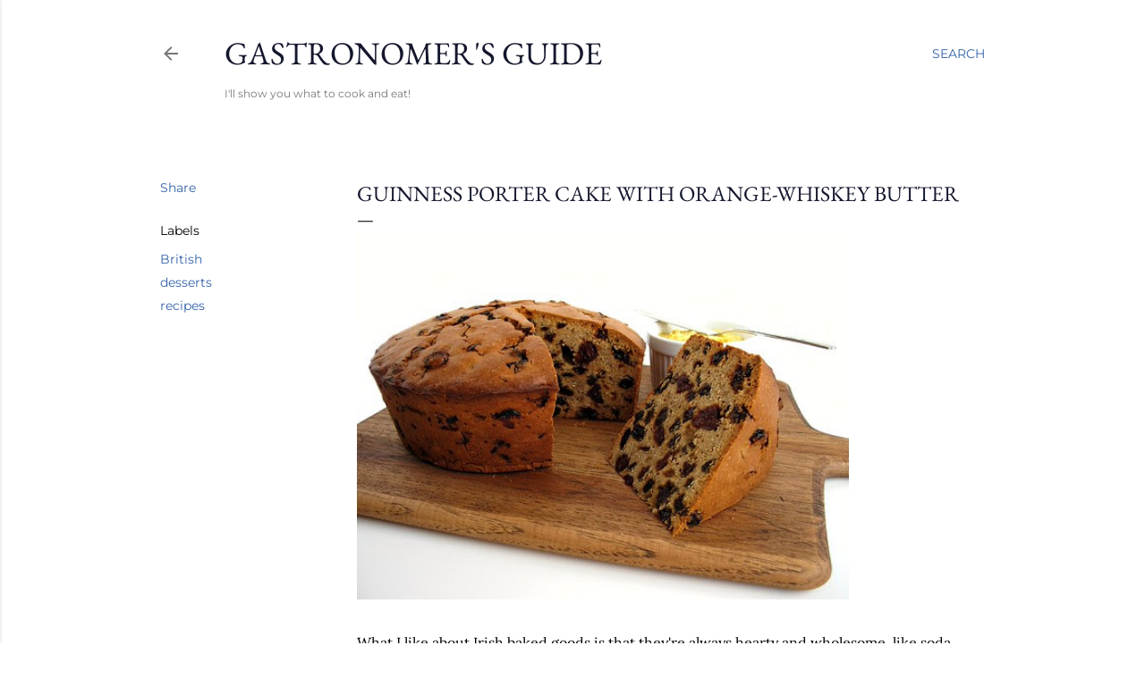

--- FILE ---
content_type: text/html; charset=UTF-8
request_url: https://www.gastronomersguide.com/2012/03/guinness-porter-cake-with-orange.html
body_size: 21227
content:
<!DOCTYPE html>
<html dir='ltr' lang='en'>
<head>
<meta content='width=device-width, initial-scale=1' name='viewport'/>
<title>Guinness Porter Cake with Orange-Whiskey Butter</title>
<meta content='text/html; charset=UTF-8' http-equiv='Content-Type'/>
<!-- Chrome, Firefox OS and Opera -->
<meta content='#FFFFFF' name='theme-color'/>
<!-- Windows Phone -->
<meta content='#FFFFFF' name='msapplication-navbutton-color'/>
<meta content='blogger' name='generator'/>
<link href='https://www.gastronomersguide.com/favicon.ico' rel='icon' type='image/x-icon'/>
<link href='https://www.gastronomersguide.com/2012/03/guinness-porter-cake-with-orange.html' rel='canonical'/>
<link rel="alternate" type="application/atom+xml" title="Gastronomer&#39;s Guide - Atom" href="https://www.gastronomersguide.com/feeds/posts/default" />
<link rel="alternate" type="application/rss+xml" title="Gastronomer&#39;s Guide - RSS" href="https://www.gastronomersguide.com/feeds/posts/default?alt=rss" />
<link rel="service.post" type="application/atom+xml" title="Gastronomer&#39;s Guide - Atom" href="https://www.blogger.com/feeds/6278982068724907620/posts/default" />

<link rel="alternate" type="application/atom+xml" title="Gastronomer&#39;s Guide - Atom" href="https://www.gastronomersguide.com/feeds/3991478607880655633/comments/default" />
<!--Can't find substitution for tag [blog.ieCssRetrofitLinks]-->
<link href='http://farm8.staticflickr.com/7189/6977859747_ae87e3b2df.jpg' rel='image_src'/>
<meta content='https://www.gastronomersguide.com/2012/03/guinness-porter-cake-with-orange.html' property='og:url'/>
<meta content='Guinness Porter Cake with Orange-Whiskey Butter' property='og:title'/>
<meta content='' property='og:description'/>
<meta content='https://lh3.googleusercontent.com/blogger_img_proxy/AEn0k_vd4SQ395BsahrMLhKehGfkhqDQJNPz50SLZN5_VKvHirSdWuP29d3ByoF08r0DmhJjXksD8Ondp91BxAjh77nF44rjkmCg4gN04G5xtoYyBxZJhpfDhpHRhWj212Fu=w1200-h630-p-k-no-nu' property='og:image'/>
<style type='text/css'>@font-face{font-family:'EB Garamond';font-style:normal;font-weight:400;font-display:swap;src:url(//fonts.gstatic.com/s/ebgaramond/v32/SlGDmQSNjdsmc35JDF1K5E55YMjF_7DPuGi-6_RkBI96.ttf)format('truetype');}@font-face{font-family:'Lato';font-style:normal;font-weight:300;font-display:swap;src:url(//fonts.gstatic.com/s/lato/v25/S6u9w4BMUTPHh7USSwiPHA.ttf)format('truetype');}@font-face{font-family:'Lato';font-style:normal;font-weight:400;font-display:swap;src:url(//fonts.gstatic.com/s/lato/v25/S6uyw4BMUTPHjx4wWw.ttf)format('truetype');}@font-face{font-family:'Lato';font-style:normal;font-weight:700;font-display:swap;src:url(//fonts.gstatic.com/s/lato/v25/S6u9w4BMUTPHh6UVSwiPHA.ttf)format('truetype');}@font-face{font-family:'Lora';font-style:normal;font-weight:400;font-display:swap;src:url(//fonts.gstatic.com/s/lora/v37/0QI6MX1D_JOuGQbT0gvTJPa787weuxJBkqg.ttf)format('truetype');}@font-face{font-family:'Montserrat';font-style:normal;font-weight:400;font-display:swap;src:url(//fonts.gstatic.com/s/montserrat/v31/JTUHjIg1_i6t8kCHKm4532VJOt5-QNFgpCtr6Hw5aX8.ttf)format('truetype');}@font-face{font-family:'Montserrat';font-style:normal;font-weight:700;font-display:swap;src:url(//fonts.gstatic.com/s/montserrat/v31/JTUHjIg1_i6t8kCHKm4532VJOt5-QNFgpCuM73w5aX8.ttf)format('truetype');}</style>
<style id='page-skin-1' type='text/css'><!--
/*! normalize.css v3.0.1 | MIT License | git.io/normalize */html{font-family:sans-serif;-ms-text-size-adjust:100%;-webkit-text-size-adjust:100%}body{margin:0}article,aside,details,figcaption,figure,footer,header,hgroup,main,nav,section,summary{display:block}audio,canvas,progress,video{display:inline-block;vertical-align:baseline}audio:not([controls]){display:none;height:0}[hidden],template{display:none}a{background:transparent}a:active,a:hover{outline:0}abbr[title]{border-bottom:1px dotted}b,strong{font-weight:bold}dfn{font-style:italic}h1{font-size:2em;margin:.67em 0}mark{background:#ff0;color:#000}small{font-size:80%}sub,sup{font-size:75%;line-height:0;position:relative;vertical-align:baseline}sup{top:-0.5em}sub{bottom:-0.25em}img{border:0}svg:not(:root){overflow:hidden}figure{margin:1em 40px}hr{-moz-box-sizing:content-box;box-sizing:content-box;height:0}pre{overflow:auto}code,kbd,pre,samp{font-family:monospace,monospace;font-size:1em}button,input,optgroup,select,textarea{color:inherit;font:inherit;margin:0}button{overflow:visible}button,select{text-transform:none}button,html input[type="button"],input[type="reset"],input[type="submit"]{-webkit-appearance:button;cursor:pointer}button[disabled],html input[disabled]{cursor:default}button::-moz-focus-inner,input::-moz-focus-inner{border:0;padding:0}input{line-height:normal}input[type="checkbox"],input[type="radio"]{box-sizing:border-box;padding:0}input[type="number"]::-webkit-inner-spin-button,input[type="number"]::-webkit-outer-spin-button{height:auto}input[type="search"]{-webkit-appearance:textfield;-moz-box-sizing:content-box;-webkit-box-sizing:content-box;box-sizing:content-box}input[type="search"]::-webkit-search-cancel-button,input[type="search"]::-webkit-search-decoration{-webkit-appearance:none}fieldset{border:1px solid #c0c0c0;margin:0 2px;padding:.35em .625em .75em}legend{border:0;padding:0}textarea{overflow:auto}optgroup{font-weight:bold}table{border-collapse:collapse;border-spacing:0}td,th{padding:0}
/*!************************************************
* Blogger Template Style
* Name: Soho
**************************************************/
body{
overflow-wrap:break-word;
word-break:break-word;
word-wrap:break-word
}
.hidden{
display:none
}
.invisible{
visibility:hidden
}
.container::after,.float-container::after{
clear:both;
content:"";
display:table
}
.clearboth{
clear:both
}
#comments .comment .comment-actions,.subscribe-popup .FollowByEmail .follow-by-email-submit{
background:0 0;
border:0;
box-shadow:none;
color:#3362a9;
cursor:pointer;
font-size:14px;
font-weight:700;
outline:0;
text-decoration:none;
text-transform:uppercase;
width:auto
}
.dim-overlay{
background-color:rgba(0,0,0,.54);
height:100vh;
left:0;
position:fixed;
top:0;
width:100%
}
#sharing-dim-overlay{
background-color:transparent
}
input::-ms-clear{
display:none
}
.blogger-logo,.svg-icon-24.blogger-logo{
fill:#ff9800;
opacity:1
}
.loading-spinner-large{
-webkit-animation:mspin-rotate 1.568s infinite linear;
animation:mspin-rotate 1.568s infinite linear;
height:48px;
overflow:hidden;
position:absolute;
width:48px;
z-index:200
}
.loading-spinner-large>div{
-webkit-animation:mspin-revrot 5332ms infinite steps(4);
animation:mspin-revrot 5332ms infinite steps(4)
}
.loading-spinner-large>div>div{
-webkit-animation:mspin-singlecolor-large-film 1333ms infinite steps(81);
animation:mspin-singlecolor-large-film 1333ms infinite steps(81);
background-size:100%;
height:48px;
width:3888px
}
.mspin-black-large>div>div,.mspin-grey_54-large>div>div{
background-image:url(https://www.blogblog.com/indie/mspin_black_large.svg)
}
.mspin-white-large>div>div{
background-image:url(https://www.blogblog.com/indie/mspin_white_large.svg)
}
.mspin-grey_54-large{
opacity:.54
}
@-webkit-keyframes mspin-singlecolor-large-film{
from{
-webkit-transform:translateX(0);
transform:translateX(0)
}
to{
-webkit-transform:translateX(-3888px);
transform:translateX(-3888px)
}
}
@keyframes mspin-singlecolor-large-film{
from{
-webkit-transform:translateX(0);
transform:translateX(0)
}
to{
-webkit-transform:translateX(-3888px);
transform:translateX(-3888px)
}
}
@-webkit-keyframes mspin-rotate{
from{
-webkit-transform:rotate(0);
transform:rotate(0)
}
to{
-webkit-transform:rotate(360deg);
transform:rotate(360deg)
}
}
@keyframes mspin-rotate{
from{
-webkit-transform:rotate(0);
transform:rotate(0)
}
to{
-webkit-transform:rotate(360deg);
transform:rotate(360deg)
}
}
@-webkit-keyframes mspin-revrot{
from{
-webkit-transform:rotate(0);
transform:rotate(0)
}
to{
-webkit-transform:rotate(-360deg);
transform:rotate(-360deg)
}
}
@keyframes mspin-revrot{
from{
-webkit-transform:rotate(0);
transform:rotate(0)
}
to{
-webkit-transform:rotate(-360deg);
transform:rotate(-360deg)
}
}
.skip-navigation{
background-color:#fff;
box-sizing:border-box;
color:#000;
display:block;
height:0;
left:0;
line-height:50px;
overflow:hidden;
padding-top:0;
position:fixed;
text-align:center;
top:0;
-webkit-transition:box-shadow .3s,height .3s,padding-top .3s;
transition:box-shadow .3s,height .3s,padding-top .3s;
width:100%;
z-index:900
}
.skip-navigation:focus{
box-shadow:0 4px 5px 0 rgba(0,0,0,.14),0 1px 10px 0 rgba(0,0,0,.12),0 2px 4px -1px rgba(0,0,0,.2);
height:50px
}
#main{
outline:0
}
.main-heading{
position:absolute;
clip:rect(1px,1px,1px,1px);
padding:0;
border:0;
height:1px;
width:1px;
overflow:hidden
}
.Attribution{
margin-top:1em;
text-align:center
}
.Attribution .blogger img,.Attribution .blogger svg{
vertical-align:bottom
}
.Attribution .blogger img{
margin-right:.5em
}
.Attribution div{
line-height:24px;
margin-top:.5em
}
.Attribution .copyright,.Attribution .image-attribution{
font-size:.7em;
margin-top:1.5em
}
.BLOG_mobile_video_class{
display:none
}
.bg-photo{
background-attachment:scroll!important
}
body .CSS_LIGHTBOX{
z-index:900
}
.extendable .show-less,.extendable .show-more{
border-color:#3362a9;
color:#3362a9;
margin-top:8px
}
.extendable .show-less.hidden,.extendable .show-more.hidden{
display:none
}
.inline-ad{
display:none;
max-width:100%;
overflow:hidden
}
.adsbygoogle{
display:block
}
#cookieChoiceInfo{
bottom:0;
top:auto
}
iframe.b-hbp-video{
border:0
}
.post-body img{
max-width:100%
}
.post-body iframe{
max-width:100%
}
.post-body a[imageanchor="1"]{
display:inline-block
}
.byline{
margin-right:1em
}
.byline:last-child{
margin-right:0
}
.link-copied-dialog{
max-width:520px;
outline:0
}
.link-copied-dialog .modal-dialog-buttons{
margin-top:8px
}
.link-copied-dialog .goog-buttonset-default{
background:0 0;
border:0
}
.link-copied-dialog .goog-buttonset-default:focus{
outline:0
}
.paging-control-container{
margin-bottom:16px
}
.paging-control-container .paging-control{
display:inline-block
}
.paging-control-container .comment-range-text::after,.paging-control-container .paging-control{
color:#3362a9
}
.paging-control-container .comment-range-text,.paging-control-container .paging-control{
margin-right:8px
}
.paging-control-container .comment-range-text::after,.paging-control-container .paging-control::after{
content:"\b7";
cursor:default;
padding-left:8px;
pointer-events:none
}
.paging-control-container .comment-range-text:last-child::after,.paging-control-container .paging-control:last-child::after{
content:none
}
.byline.reactions iframe{
height:20px
}
.b-notification{
color:#000;
background-color:#fff;
border-bottom:solid 1px #000;
box-sizing:border-box;
padding:16px 32px;
text-align:center
}
.b-notification.visible{
-webkit-transition:margin-top .3s cubic-bezier(.4,0,.2,1);
transition:margin-top .3s cubic-bezier(.4,0,.2,1)
}
.b-notification.invisible{
position:absolute
}
.b-notification-close{
position:absolute;
right:8px;
top:8px
}
.no-posts-message{
line-height:40px;
text-align:center
}
@media screen and (max-width:1162px){
body.item-view .post-body a[imageanchor="1"][style*="float: left;"],body.item-view .post-body a[imageanchor="1"][style*="float: right;"]{
float:none!important;
clear:none!important
}
body.item-view .post-body a[imageanchor="1"] img{
display:block;
height:auto;
margin:0 auto
}
body.item-view .post-body>.separator:first-child>a[imageanchor="1"]:first-child{
margin-top:20px
}
.post-body a[imageanchor]{
display:block
}
body.item-view .post-body a[imageanchor="1"]{
margin-left:0!important;
margin-right:0!important
}
body.item-view .post-body a[imageanchor="1"]+a[imageanchor="1"]{
margin-top:16px
}
}
.item-control{
display:none
}
#comments{
border-top:1px dashed rgba(0,0,0,.54);
margin-top:20px;
padding:20px
}
#comments .comment-thread ol{
margin:0;
padding-left:0;
padding-left:0
}
#comments .comment .comment-replybox-single,#comments .comment-thread .comment-replies{
margin-left:60px
}
#comments .comment-thread .thread-count{
display:none
}
#comments .comment{
list-style-type:none;
padding:0 0 30px;
position:relative
}
#comments .comment .comment{
padding-bottom:8px
}
.comment .avatar-image-container{
position:absolute
}
.comment .avatar-image-container img{
border-radius:50%
}
.avatar-image-container svg,.comment .avatar-image-container .avatar-icon{
border-radius:50%;
border:solid 1px #000000;
box-sizing:border-box;
fill:#000000;
height:35px;
margin:0;
padding:7px;
width:35px
}
.comment .comment-block{
margin-top:10px;
margin-left:60px;
padding-bottom:0
}
#comments .comment-author-header-wrapper{
margin-left:40px
}
#comments .comment .thread-expanded .comment-block{
padding-bottom:20px
}
#comments .comment .comment-header .user,#comments .comment .comment-header .user a{
color:#000000;
font-style:normal;
font-weight:700
}
#comments .comment .comment-actions{
bottom:0;
margin-bottom:15px;
position:absolute
}
#comments .comment .comment-actions>*{
margin-right:8px
}
#comments .comment .comment-header .datetime{
bottom:0;
color:rgba(0,0,0,0.537);
display:inline-block;
font-size:13px;
font-style:italic;
margin-left:8px
}
#comments .comment .comment-footer .comment-timestamp a,#comments .comment .comment-header .datetime a{
color:rgba(0,0,0,0.537)
}
#comments .comment .comment-content,.comment .comment-body{
margin-top:12px;
word-break:break-word
}
.comment-body{
margin-bottom:12px
}
#comments.embed[data-num-comments="0"]{
border:0;
margin-top:0;
padding-top:0
}
#comments.embed[data-num-comments="0"] #comment-post-message,#comments.embed[data-num-comments="0"] div.comment-form>p,#comments.embed[data-num-comments="0"] p.comment-footer{
display:none
}
#comment-editor-src{
display:none
}
.comments .comments-content .loadmore.loaded{
max-height:0;
opacity:0;
overflow:hidden
}
.extendable .remaining-items{
height:0;
overflow:hidden;
-webkit-transition:height .3s cubic-bezier(.4,0,.2,1);
transition:height .3s cubic-bezier(.4,0,.2,1)
}
.extendable .remaining-items.expanded{
height:auto
}
.svg-icon-24,.svg-icon-24-button{
cursor:pointer;
height:24px;
width:24px;
min-width:24px
}
.touch-icon{
margin:-12px;
padding:12px
}
.touch-icon:active,.touch-icon:focus{
background-color:rgba(153,153,153,.4);
border-radius:50%
}
svg:not(:root).touch-icon{
overflow:visible
}
html[dir=rtl] .rtl-reversible-icon{
-webkit-transform:scaleX(-1);
-ms-transform:scaleX(-1);
transform:scaleX(-1)
}
.svg-icon-24-button,.touch-icon-button{
background:0 0;
border:0;
margin:0;
outline:0;
padding:0
}
.touch-icon-button .touch-icon:active,.touch-icon-button .touch-icon:focus{
background-color:transparent
}
.touch-icon-button:active .touch-icon,.touch-icon-button:focus .touch-icon{
background-color:rgba(153,153,153,.4);
border-radius:50%
}
.Profile .default-avatar-wrapper .avatar-icon{
border-radius:50%;
border:solid 1px #000000;
box-sizing:border-box;
fill:#000000;
margin:0
}
.Profile .individual .default-avatar-wrapper .avatar-icon{
padding:25px
}
.Profile .individual .avatar-icon,.Profile .individual .profile-img{
height:120px;
width:120px
}
.Profile .team .default-avatar-wrapper .avatar-icon{
padding:8px
}
.Profile .team .avatar-icon,.Profile .team .default-avatar-wrapper,.Profile .team .profile-img{
height:40px;
width:40px
}
.snippet-container{
margin:0;
position:relative;
overflow:hidden
}
.snippet-fade{
bottom:0;
box-sizing:border-box;
position:absolute;
width:96px
}
.snippet-fade{
right:0
}
.snippet-fade:after{
content:"\2026"
}
.snippet-fade:after{
float:right
}
.centered-top-container.sticky{
left:0;
position:fixed;
right:0;
top:0;
width:auto;
z-index:50;
-webkit-transition-property:opacity,-webkit-transform;
transition-property:opacity,-webkit-transform;
transition-property:transform,opacity;
transition-property:transform,opacity,-webkit-transform;
-webkit-transition-duration:.2s;
transition-duration:.2s;
-webkit-transition-timing-function:cubic-bezier(.4,0,.2,1);
transition-timing-function:cubic-bezier(.4,0,.2,1)
}
.centered-top-placeholder{
display:none
}
.collapsed-header .centered-top-placeholder{
display:block
}
.centered-top-container .Header .replaced h1,.centered-top-placeholder .Header .replaced h1{
display:none
}
.centered-top-container.sticky .Header .replaced h1{
display:block
}
.centered-top-container.sticky .Header .header-widget{
background:0 0
}
.centered-top-container.sticky .Header .header-image-wrapper{
display:none
}
.centered-top-container img,.centered-top-placeholder img{
max-width:100%
}
.collapsible{
-webkit-transition:height .3s cubic-bezier(.4,0,.2,1);
transition:height .3s cubic-bezier(.4,0,.2,1)
}
.collapsible,.collapsible>summary{
display:block;
overflow:hidden
}
.collapsible>:not(summary){
display:none
}
.collapsible[open]>:not(summary){
display:block
}
.collapsible:focus,.collapsible>summary:focus{
outline:0
}
.collapsible>summary{
cursor:pointer;
display:block;
padding:0
}
.collapsible:focus>summary,.collapsible>summary:focus{
background-color:transparent
}
.collapsible>summary::-webkit-details-marker{
display:none
}
.collapsible-title{
-webkit-box-align:center;
-webkit-align-items:center;
-ms-flex-align:center;
align-items:center;
display:-webkit-box;
display:-webkit-flex;
display:-ms-flexbox;
display:flex
}
.collapsible-title .title{
-webkit-box-flex:1;
-webkit-flex:1 1 auto;
-ms-flex:1 1 auto;
flex:1 1 auto;
-webkit-box-ordinal-group:1;
-webkit-order:0;
-ms-flex-order:0;
order:0;
overflow:hidden;
text-overflow:ellipsis;
white-space:nowrap
}
.collapsible-title .chevron-down,.collapsible[open] .collapsible-title .chevron-up{
display:block
}
.collapsible-title .chevron-up,.collapsible[open] .collapsible-title .chevron-down{
display:none
}
.flat-button{
cursor:pointer;
display:inline-block;
font-weight:700;
text-transform:uppercase;
border-radius:2px;
padding:8px;
margin:-8px
}
.flat-icon-button{
background:0 0;
border:0;
margin:0;
outline:0;
padding:0;
margin:-12px;
padding:12px;
cursor:pointer;
box-sizing:content-box;
display:inline-block;
line-height:0
}
.flat-icon-button,.flat-icon-button .splash-wrapper{
border-radius:50%
}
.flat-icon-button .splash.animate{
-webkit-animation-duration:.3s;
animation-duration:.3s
}
.overflowable-container{
max-height:28px;
overflow:hidden;
position:relative
}
.overflow-button{
cursor:pointer
}
#overflowable-dim-overlay{
background:0 0
}
.overflow-popup{
box-shadow:0 2px 2px 0 rgba(0,0,0,.14),0 3px 1px -2px rgba(0,0,0,.2),0 1px 5px 0 rgba(0,0,0,.12);
background-color:#FFFFFF;
left:0;
max-width:calc(100% - 32px);
position:absolute;
top:0;
visibility:hidden;
z-index:101
}
.overflow-popup ul{
list-style:none
}
.overflow-popup .tabs li,.overflow-popup li{
display:block;
height:auto
}
.overflow-popup .tabs li{
padding-left:0;
padding-right:0
}
.overflow-button.hidden,.overflow-popup .tabs li.hidden,.overflow-popup li.hidden{
display:none
}
.search{
display:-webkit-box;
display:-webkit-flex;
display:-ms-flexbox;
display:flex;
line-height:24px;
width:24px
}
.search.focused{
width:100%
}
.search.focused .section{
width:100%
}
.search form{
z-index:101
}
.search h3{
display:none
}
.search form{
display:-webkit-box;
display:-webkit-flex;
display:-ms-flexbox;
display:flex;
-webkit-box-flex:1;
-webkit-flex:1 0 0;
-ms-flex:1 0 0px;
flex:1 0 0;
border-bottom:solid 1px transparent;
padding-bottom:8px
}
.search form>*{
display:none
}
.search.focused form>*{
display:block
}
.search .search-input label{
display:none
}
.centered-top-placeholder.cloned .search form{
z-index:30
}
.search.focused form{
border-color:rgba(0,0,0,0.537);
position:relative;
width:auto
}
.collapsed-header .centered-top-container .search.focused form{
border-bottom-color:transparent
}
.search-expand{
-webkit-box-flex:0;
-webkit-flex:0 0 auto;
-ms-flex:0 0 auto;
flex:0 0 auto
}
.search-expand-text{
display:none
}
.search-close{
display:inline;
vertical-align:middle
}
.search-input{
-webkit-box-flex:1;
-webkit-flex:1 0 1px;
-ms-flex:1 0 1px;
flex:1 0 1px
}
.search-input input{
background:0 0;
border:0;
box-sizing:border-box;
color:rgba(0,0,0,0.537);
display:inline-block;
outline:0;
width:calc(100% - 48px)
}
.search-input input.no-cursor{
color:transparent;
text-shadow:0 0 0 rgba(0,0,0,0.537)
}
.collapsed-header .centered-top-container .search-action,.collapsed-header .centered-top-container .search-input input{
color:rgba(0,0,0,0.537)
}
.collapsed-header .centered-top-container .search-input input.no-cursor{
color:transparent;
text-shadow:0 0 0 rgba(0,0,0,0.537)
}
.collapsed-header .centered-top-container .search-input input.no-cursor:focus,.search-input input.no-cursor:focus{
outline:0
}
.search-focused>*{
visibility:hidden
}
.search-focused .search,.search-focused .search-icon{
visibility:visible
}
.search.focused .search-action{
display:block
}
.search.focused .search-action:disabled{
opacity:.3
}
.widget.Sharing .sharing-button{
display:none
}
.widget.Sharing .sharing-buttons li{
padding:0
}
.widget.Sharing .sharing-buttons li span{
display:none
}
.post-share-buttons{
position:relative
}
.centered-bottom .share-buttons .svg-icon-24,.share-buttons .svg-icon-24{
fill:#000000
}
.sharing-open.touch-icon-button:active .touch-icon,.sharing-open.touch-icon-button:focus .touch-icon{
background-color:transparent
}
.share-buttons{
background-color:#FFFFFF;
border-radius:2px;
box-shadow:0 2px 2px 0 rgba(0,0,0,.14),0 3px 1px -2px rgba(0,0,0,.2),0 1px 5px 0 rgba(0,0,0,.12);
color:#000000;
list-style:none;
margin:0;
padding:8px 0;
position:absolute;
top:-11px;
min-width:200px;
z-index:101
}
.share-buttons.hidden{
display:none
}
.sharing-button{
background:0 0;
border:0;
margin:0;
outline:0;
padding:0;
cursor:pointer
}
.share-buttons li{
margin:0;
height:48px
}
.share-buttons li:last-child{
margin-bottom:0
}
.share-buttons li .sharing-platform-button{
box-sizing:border-box;
cursor:pointer;
display:block;
height:100%;
margin-bottom:0;
padding:0 16px;
position:relative;
width:100%
}
.share-buttons li .sharing-platform-button:focus,.share-buttons li .sharing-platform-button:hover{
background-color:rgba(128,128,128,.1);
outline:0
}
.share-buttons li svg[class*=" sharing-"],.share-buttons li svg[class^=sharing-]{
position:absolute;
top:10px
}
.share-buttons li span.sharing-platform-button{
position:relative;
top:0
}
.share-buttons li .platform-sharing-text{
display:block;
font-size:16px;
line-height:48px;
white-space:nowrap
}
.share-buttons li .platform-sharing-text{
margin-left:56px
}
.sidebar-container{
background-color:#f7f7f7;
max-width:284px;
overflow-y:auto;
-webkit-transition-property:-webkit-transform;
transition-property:-webkit-transform;
transition-property:transform;
transition-property:transform,-webkit-transform;
-webkit-transition-duration:.3s;
transition-duration:.3s;
-webkit-transition-timing-function:cubic-bezier(0,0,.2,1);
transition-timing-function:cubic-bezier(0,0,.2,1);
width:284px;
z-index:101;
-webkit-overflow-scrolling:touch
}
.sidebar-container .navigation{
line-height:0;
padding:16px
}
.sidebar-container .sidebar-back{
cursor:pointer
}
.sidebar-container .widget{
background:0 0;
margin:0 16px;
padding:16px 0
}
.sidebar-container .widget .title{
color:rgba(0,0,0,0.537);
margin:0
}
.sidebar-container .widget ul{
list-style:none;
margin:0;
padding:0
}
.sidebar-container .widget ul ul{
margin-left:1em
}
.sidebar-container .widget li{
font-size:16px;
line-height:normal
}
.sidebar-container .widget+.widget{
border-top:1px dashed rgba(0,0,0,0.537)
}
.BlogArchive li{
margin:16px 0
}
.BlogArchive li:last-child{
margin-bottom:0
}
.Label li a{
display:inline-block
}
.BlogArchive .post-count,.Label .label-count{
float:right;
margin-left:.25em
}
.BlogArchive .post-count::before,.Label .label-count::before{
content:"("
}
.BlogArchive .post-count::after,.Label .label-count::after{
content:")"
}
.widget.Translate .skiptranslate>div{
display:block!important
}
.widget.Profile .profile-link{
display:-webkit-box;
display:-webkit-flex;
display:-ms-flexbox;
display:flex
}
.widget.Profile .team-member .default-avatar-wrapper,.widget.Profile .team-member .profile-img{
-webkit-box-flex:0;
-webkit-flex:0 0 auto;
-ms-flex:0 0 auto;
flex:0 0 auto;
margin-right:1em
}
.widget.Profile .individual .profile-link{
-webkit-box-orient:vertical;
-webkit-box-direction:normal;
-webkit-flex-direction:column;
-ms-flex-direction:column;
flex-direction:column
}
.widget.Profile .team .profile-link .profile-name{
-webkit-align-self:center;
-ms-flex-item-align:center;
align-self:center;
display:block;
-webkit-box-flex:1;
-webkit-flex:1 1 auto;
-ms-flex:1 1 auto;
flex:1 1 auto
}
.dim-overlay{
background-color:rgba(0,0,0,.54);
z-index:100
}
body.sidebar-visible{
overflow-y:hidden
}
@media screen and (max-width:1439px){
.sidebar-container{
bottom:0;
position:fixed;
top:0;
left:0;
right:auto
}
.sidebar-container.sidebar-invisible{
-webkit-transition-timing-function:cubic-bezier(.4,0,.6,1);
transition-timing-function:cubic-bezier(.4,0,.6,1)
}
html[dir=ltr] .sidebar-container.sidebar-invisible{
-webkit-transform:translateX(-284px);
-ms-transform:translateX(-284px);
transform:translateX(-284px)
}
html[dir=rtl] .sidebar-container.sidebar-invisible{
-webkit-transform:translateX(284px);
-ms-transform:translateX(284px);
transform:translateX(284px)
}
}
@media screen and (min-width:1440px){
.sidebar-container{
position:absolute;
top:0;
left:0;
right:auto
}
.sidebar-container .navigation{
display:none
}
}
.dialog{
box-shadow:0 2px 2px 0 rgba(0,0,0,.14),0 3px 1px -2px rgba(0,0,0,.2),0 1px 5px 0 rgba(0,0,0,.12);
background:#FFFFFF;
box-sizing:border-box;
color:#000000;
padding:30px;
position:fixed;
text-align:center;
width:calc(100% - 24px);
z-index:101
}
.dialog input[type=email],.dialog input[type=text]{
background-color:transparent;
border:0;
border-bottom:solid 1px rgba(0,0,0,.12);
color:#000000;
display:block;
font-family:EB Garamond, serif;
font-size:16px;
line-height:24px;
margin:auto;
padding-bottom:7px;
outline:0;
text-align:center;
width:100%
}
.dialog input[type=email]::-webkit-input-placeholder,.dialog input[type=text]::-webkit-input-placeholder{
color:#000000
}
.dialog input[type=email]::-moz-placeholder,.dialog input[type=text]::-moz-placeholder{
color:#000000
}
.dialog input[type=email]:-ms-input-placeholder,.dialog input[type=text]:-ms-input-placeholder{
color:#000000
}
.dialog input[type=email]::-ms-input-placeholder,.dialog input[type=text]::-ms-input-placeholder{
color:#000000
}
.dialog input[type=email]::placeholder,.dialog input[type=text]::placeholder{
color:#000000
}
.dialog input[type=email]:focus,.dialog input[type=text]:focus{
border-bottom:solid 2px #3362a9;
padding-bottom:6px
}
.dialog input.no-cursor{
color:transparent;
text-shadow:0 0 0 #000000
}
.dialog input.no-cursor:focus{
outline:0
}
.dialog input.no-cursor:focus{
outline:0
}
.dialog input[type=submit]{
font-family:EB Garamond, serif
}
.dialog .goog-buttonset-default{
color:#3362a9
}
.subscribe-popup{
max-width:364px
}
.subscribe-popup h3{
color:#14172c;
font-size:1.8em;
margin-top:0
}
.subscribe-popup .FollowByEmail h3{
display:none
}
.subscribe-popup .FollowByEmail .follow-by-email-submit{
color:#3362a9;
display:inline-block;
margin:0 auto;
margin-top:24px;
width:auto;
white-space:normal
}
.subscribe-popup .FollowByEmail .follow-by-email-submit:disabled{
cursor:default;
opacity:.3
}
@media (max-width:800px){
.blog-name div.widget.Subscribe{
margin-bottom:16px
}
body.item-view .blog-name div.widget.Subscribe{
margin:8px auto 16px auto;
width:100%
}
}
body#layout .bg-photo,body#layout .bg-photo-overlay{
display:none
}
body#layout .page_body{
padding:0;
position:relative;
top:0
}
body#layout .page{
display:inline-block;
left:inherit;
position:relative;
vertical-align:top;
width:540px
}
body#layout .centered{
max-width:954px
}
body#layout .navigation{
display:none
}
body#layout .sidebar-container{
display:inline-block;
width:40%
}
body#layout .hamburger-menu,body#layout .search{
display:none
}
body{
background-color:#FFFFFF;
color:#000000;
font:normal 400 20px EB Garamond, serif;
height:100%;
margin:0;
min-height:100vh
}
h1,h2,h3,h4,h5,h6{
font-weight:400
}
a{
color:#3362a9;
text-decoration:none
}
.dim-overlay{
z-index:100
}
body.sidebar-visible .page_body{
overflow-y:scroll
}
.widget .title{
color:rgba(0,0,0,0.537);
font:normal 400 12px Montserrat, sans-serif
}
.extendable .show-less,.extendable .show-more{
color:#3362a9;
font:normal 400 12px Montserrat, sans-serif;
margin:12px -8px 0 -8px;
text-transform:uppercase
}
.footer .widget,.main .widget{
margin:50px 0
}
.main .widget .title{
text-transform:uppercase
}
.inline-ad{
display:block;
margin-top:50px
}
.adsbygoogle{
text-align:center
}
.page_body{
display:-webkit-box;
display:-webkit-flex;
display:-ms-flexbox;
display:flex;
-webkit-box-orient:vertical;
-webkit-box-direction:normal;
-webkit-flex-direction:column;
-ms-flex-direction:column;
flex-direction:column;
min-height:100vh;
position:relative;
z-index:20
}
.page_body>*{
-webkit-box-flex:0;
-webkit-flex:0 0 auto;
-ms-flex:0 0 auto;
flex:0 0 auto
}
.page_body>#footer{
margin-top:auto
}
.centered-bottom,.centered-top{
margin:0 32px;
max-width:100%
}
.centered-top{
padding-bottom:12px;
padding-top:12px
}
.sticky .centered-top{
padding-bottom:0;
padding-top:0
}
.centered-top-container,.centered-top-placeholder{
background:#FFFFFF
}
.centered-top{
display:-webkit-box;
display:-webkit-flex;
display:-ms-flexbox;
display:flex;
-webkit-flex-wrap:wrap;
-ms-flex-wrap:wrap;
flex-wrap:wrap;
-webkit-box-pack:justify;
-webkit-justify-content:space-between;
-ms-flex-pack:justify;
justify-content:space-between;
position:relative
}
.sticky .centered-top{
-webkit-flex-wrap:nowrap;
-ms-flex-wrap:nowrap;
flex-wrap:nowrap
}
.centered-top-container .svg-icon-24,.centered-top-placeholder .svg-icon-24{
fill:rgba(0,0,0,0.537)
}
.back-button-container,.hamburger-menu-container{
-webkit-box-flex:0;
-webkit-flex:0 0 auto;
-ms-flex:0 0 auto;
flex:0 0 auto;
height:48px;
-webkit-box-ordinal-group:2;
-webkit-order:1;
-ms-flex-order:1;
order:1
}
.sticky .back-button-container,.sticky .hamburger-menu-container{
-webkit-box-ordinal-group:2;
-webkit-order:1;
-ms-flex-order:1;
order:1
}
.back-button,.hamburger-menu,.search-expand-icon{
cursor:pointer;
margin-top:0
}
.search{
-webkit-box-align:start;
-webkit-align-items:flex-start;
-ms-flex-align:start;
align-items:flex-start;
-webkit-box-flex:0;
-webkit-flex:0 0 auto;
-ms-flex:0 0 auto;
flex:0 0 auto;
height:48px;
margin-left:24px;
-webkit-box-ordinal-group:4;
-webkit-order:3;
-ms-flex-order:3;
order:3
}
.search,.search.focused{
width:auto
}
.search.focused{
position:static
}
.sticky .search{
display:none;
-webkit-box-ordinal-group:5;
-webkit-order:4;
-ms-flex-order:4;
order:4
}
.search .section{
right:0;
margin-top:12px;
position:absolute;
top:12px;
width:0
}
.sticky .search .section{
top:0
}
.search-expand{
background:0 0;
border:0;
margin:0;
outline:0;
padding:0;
color:#3362a9;
cursor:pointer;
-webkit-box-flex:0;
-webkit-flex:0 0 auto;
-ms-flex:0 0 auto;
flex:0 0 auto;
font:normal 400 12px Montserrat, sans-serif;
text-transform:uppercase;
word-break:normal
}
.search.focused .search-expand{
visibility:hidden
}
.search .dim-overlay{
background:0 0
}
.search.focused .section{
max-width:400px
}
.search.focused form{
border-color:rgba(0,0,0,0.537);
height:24px
}
.search.focused .search-input{
display:-webkit-box;
display:-webkit-flex;
display:-ms-flexbox;
display:flex;
-webkit-box-flex:1;
-webkit-flex:1 1 auto;
-ms-flex:1 1 auto;
flex:1 1 auto
}
.search-input input{
-webkit-box-flex:1;
-webkit-flex:1 1 auto;
-ms-flex:1 1 auto;
flex:1 1 auto;
font:normal 400 16px Montserrat, sans-serif
}
.search input[type=submit]{
display:none
}
.subscribe-section-container{
-webkit-box-flex:1;
-webkit-flex:1 0 auto;
-ms-flex:1 0 auto;
flex:1 0 auto;
margin-left:24px;
-webkit-box-ordinal-group:3;
-webkit-order:2;
-ms-flex-order:2;
order:2;
text-align:right
}
.sticky .subscribe-section-container{
-webkit-box-flex:0;
-webkit-flex:0 0 auto;
-ms-flex:0 0 auto;
flex:0 0 auto;
-webkit-box-ordinal-group:4;
-webkit-order:3;
-ms-flex-order:3;
order:3
}
.subscribe-button{
background:0 0;
border:0;
margin:0;
outline:0;
padding:0;
color:#3362a9;
cursor:pointer;
display:inline-block;
font:normal 400 12px Montserrat, sans-serif;
line-height:48px;
margin:0;
text-transform:uppercase;
word-break:normal
}
.subscribe-popup h3{
color:rgba(0,0,0,0.537);
font:normal 400 12px Montserrat, sans-serif;
margin-bottom:24px;
text-transform:uppercase
}
.subscribe-popup div.widget.FollowByEmail .follow-by-email-address{
color:#000000;
font:normal 400 12px Montserrat, sans-serif
}
.subscribe-popup div.widget.FollowByEmail .follow-by-email-submit{
color:#3362a9;
font:normal 400 12px Montserrat, sans-serif;
margin-top:24px;
text-transform:uppercase
}
.blog-name{
-webkit-box-flex:1;
-webkit-flex:1 1 100%;
-ms-flex:1 1 100%;
flex:1 1 100%;
-webkit-box-ordinal-group:5;
-webkit-order:4;
-ms-flex-order:4;
order:4;
overflow:hidden
}
.sticky .blog-name{
-webkit-box-flex:1;
-webkit-flex:1 1 auto;
-ms-flex:1 1 auto;
flex:1 1 auto;
margin:0 12px;
-webkit-box-ordinal-group:3;
-webkit-order:2;
-ms-flex-order:2;
order:2
}
body.search-view .centered-top.search-focused .blog-name{
display:none
}
.widget.Header h1{
font:normal 400 18px EB Garamond, serif;
margin:0;
text-transform:uppercase
}
.widget.Header h1,.widget.Header h1 a{
color:#14172c
}
.widget.Header p{
color:rgba(0,0,0,0.537);
font:normal 400 12px Montserrat, sans-serif;
line-height:1.7
}
.sticky .widget.Header h1{
font-size:16px;
line-height:48px;
overflow:hidden;
overflow-wrap:normal;
text-overflow:ellipsis;
white-space:nowrap;
word-wrap:normal
}
.sticky .widget.Header p{
display:none
}
.sticky{
box-shadow:0 1px 3px rgba(0,0,0,0.098)
}
#page_list_top .widget.PageList{
font:normal 400 14px Montserrat, sans-serif;
line-height:28px
}
#page_list_top .widget.PageList .title{
display:none
}
#page_list_top .widget.PageList .overflowable-contents{
overflow:hidden
}
#page_list_top .widget.PageList .overflowable-contents ul{
list-style:none;
margin:0;
padding:0
}
#page_list_top .widget.PageList .overflow-popup ul{
list-style:none;
margin:0;
padding:0 20px
}
#page_list_top .widget.PageList .overflowable-contents li{
display:inline-block
}
#page_list_top .widget.PageList .overflowable-contents li.hidden{
display:none
}
#page_list_top .widget.PageList .overflowable-contents li:not(:first-child):before{
color:rgba(0,0,0,0.537);
content:"\b7"
}
#page_list_top .widget.PageList .overflow-button a,#page_list_top .widget.PageList .overflow-popup li a,#page_list_top .widget.PageList .overflowable-contents li a{
color:rgba(0,0,0,0.537);
font:normal 400 14px Montserrat, sans-serif;
line-height:28px;
text-transform:uppercase
}
#page_list_top .widget.PageList .overflow-popup li.selected a,#page_list_top .widget.PageList .overflowable-contents li.selected a{
color:rgba(0,0,0,0.537);
font:normal 700 14px Montserrat, sans-serif;
line-height:28px
}
#page_list_top .widget.PageList .overflow-button{
display:inline
}
.sticky #page_list_top{
display:none
}
body.homepage-view .hero-image.has-image{
background:#fdfaf0 url(none) no-repeat scroll top center /* */;
background-attachment:scroll;
background-color:#FFFFFF;
background-size:cover;
height:62.5vw;
max-height:75vh;
min-height:200px;
width:100%
}
.post-filter-message{
background-color:#d3e0f4;
color:rgba(0,0,0,0.537);
display:-webkit-box;
display:-webkit-flex;
display:-ms-flexbox;
display:flex;
-webkit-flex-wrap:wrap;
-ms-flex-wrap:wrap;
flex-wrap:wrap;
font:normal 400 12px Montserrat, sans-serif;
-webkit-box-pack:justify;
-webkit-justify-content:space-between;
-ms-flex-pack:justify;
justify-content:space-between;
margin-top:50px;
padding:18px
}
.post-filter-message .message-container{
-webkit-box-flex:1;
-webkit-flex:1 1 auto;
-ms-flex:1 1 auto;
flex:1 1 auto;
min-width:0
}
.post-filter-message .home-link-container{
-webkit-box-flex:0;
-webkit-flex:0 0 auto;
-ms-flex:0 0 auto;
flex:0 0 auto
}
.post-filter-message .search-label,.post-filter-message .search-query{
color:rgba(0,0,0,0.867);
font:normal 700 12px Montserrat, sans-serif;
text-transform:uppercase
}
.post-filter-message .home-link,.post-filter-message .home-link a{
color:#3362a9;
font:normal 700 12px Montserrat, sans-serif;
text-transform:uppercase
}
.widget.FeaturedPost .thumb.hero-thumb{
background-position:center;
background-size:cover;
height:360px
}
.widget.FeaturedPost .featured-post-snippet:before{
content:"\2014"
}
.snippet-container,.snippet-fade{
font:normal 400 14px Lora, serif;
line-height:23.8px
}
.snippet-container{
max-height:166.6px;
overflow:hidden
}
.snippet-fade{
background:-webkit-linear-gradient(left,#FFFFFF 0,#FFFFFF 20%,rgba(255, 255, 255, 0) 100%);
background:linear-gradient(to left,#FFFFFF 0,#FFFFFF 20%,rgba(255, 255, 255, 0) 100%);
color:#000000
}
.post-sidebar{
display:none
}
.widget.Blog .blog-posts .post-outer-container{
width:100%
}
.no-posts{
text-align:center
}
body.feed-view .widget.Blog .blog-posts .post-outer-container,body.item-view .widget.Blog .blog-posts .post-outer{
margin-bottom:50px
}
.widget.Blog .post.no-featured-image,.widget.PopularPosts .post.no-featured-image{
background-color:#d3e0f4;
padding:30px
}
.widget.Blog .post>.post-share-buttons-top{
right:0;
position:absolute;
top:0
}
.widget.Blog .post>.post-share-buttons-bottom{
bottom:0;
right:0;
position:absolute
}
.blog-pager{
text-align:right
}
.blog-pager a{
color:#3362a9;
font:normal 400 12px Montserrat, sans-serif;
text-transform:uppercase
}
.blog-pager .blog-pager-newer-link,.blog-pager .home-link{
display:none
}
.post-title{
font:normal 400 20px EB Garamond, serif;
margin:0;
text-transform:uppercase
}
.post-title,.post-title a{
color:#14172c
}
.post.no-featured-image .post-title,.post.no-featured-image .post-title a{
color:#000000
}
body.item-view .post-body-container:before{
content:"\2014"
}
.post-body{
color:#000000;
font:normal 400 14px Lora, serif;
line-height:1.7
}
.post-body blockquote{
color:#000000;
font:normal 400 16px Montserrat, sans-serif;
line-height:1.7;
margin-left:0;
margin-right:0
}
.post-body img{
height:auto;
max-width:100%
}
.post-body .tr-caption{
color:#000000;
font:normal 400 12px Montserrat, sans-serif;
line-height:1.7
}
.snippet-thumbnail{
position:relative
}
.snippet-thumbnail .post-header{
background:#FFFFFF;
bottom:0;
margin-bottom:0;
padding-right:15px;
padding-bottom:5px;
padding-top:5px;
position:absolute
}
.snippet-thumbnail img{
width:100%
}
.post-footer,.post-header{
margin:8px 0
}
body.item-view .widget.Blog .post-header{
margin:0 0 16px 0
}
body.item-view .widget.Blog .post-footer{
margin:50px 0 0 0
}
.widget.FeaturedPost .post-footer{
display:-webkit-box;
display:-webkit-flex;
display:-ms-flexbox;
display:flex;
-webkit-flex-wrap:wrap;
-ms-flex-wrap:wrap;
flex-wrap:wrap;
-webkit-box-pack:justify;
-webkit-justify-content:space-between;
-ms-flex-pack:justify;
justify-content:space-between
}
.widget.FeaturedPost .post-footer>*{
-webkit-box-flex:0;
-webkit-flex:0 1 auto;
-ms-flex:0 1 auto;
flex:0 1 auto
}
.widget.FeaturedPost .post-footer,.widget.FeaturedPost .post-footer a,.widget.FeaturedPost .post-footer button{
line-height:1.7
}
.jump-link{
margin:-8px
}
.post-header,.post-header a,.post-header button{
color:rgba(0,0,0,0.537);
font:normal 400 12px Montserrat, sans-serif
}
.post.no-featured-image .post-header,.post.no-featured-image .post-header a,.post.no-featured-image .post-header button{
color:rgba(0,0,0,0.537)
}
.post-footer,.post-footer a,.post-footer button{
color:#3362a9;
font:normal 400 12px Montserrat, sans-serif
}
.post.no-featured-image .post-footer,.post.no-featured-image .post-footer a,.post.no-featured-image .post-footer button{
color:#3362a9
}
body.item-view .post-footer-line{
line-height:2.3
}
.byline{
display:inline-block
}
.byline .flat-button{
text-transform:none
}
.post-header .byline:not(:last-child):after{
content:"\b7"
}
.post-header .byline:not(:last-child){
margin-right:0
}
.byline.post-labels a{
display:inline-block;
word-break:break-all
}
.byline.post-labels a:not(:last-child):after{
content:","
}
.byline.reactions .reactions-label{
line-height:22px;
vertical-align:top
}
.post-share-buttons{
margin-left:0
}
.share-buttons{
background-color:#faf9ff;
border-radius:0;
box-shadow:0 1px 1px 1px rgba(0,0,0,0.098);
color:rgba(0,0,0,0.867);
font:normal 400 16px Montserrat, sans-serif
}
.share-buttons .svg-icon-24{
fill:#3362a9
}
#comment-holder .continue{
display:none
}
#comment-editor{
margin-bottom:20px;
margin-top:20px
}
.widget.Attribution,.widget.Attribution .copyright,.widget.Attribution .copyright a,.widget.Attribution .image-attribution,.widget.Attribution .image-attribution a,.widget.Attribution a{
color:rgba(0,0,0,0.537);
font:normal 400 12px Montserrat, sans-serif
}
.widget.Attribution svg{
fill:rgba(0,0,0,0.537)
}
.widget.Attribution .blogger a{
display:-webkit-box;
display:-webkit-flex;
display:-ms-flexbox;
display:flex;
-webkit-align-content:center;
-ms-flex-line-pack:center;
align-content:center;
-webkit-box-pack:center;
-webkit-justify-content:center;
-ms-flex-pack:center;
justify-content:center;
line-height:24px
}
.widget.Attribution .blogger svg{
margin-right:8px
}
.widget.Profile ul{
list-style:none;
padding:0
}
.widget.Profile .individual .default-avatar-wrapper,.widget.Profile .individual .profile-img{
border-radius:50%;
display:inline-block;
height:120px;
width:120px
}
.widget.Profile .individual .profile-data a,.widget.Profile .team .profile-name{
color:#14172c;
font:normal 400 20px EB Garamond, serif;
text-transform:none
}
.widget.Profile .individual dd{
color:#000000;
font:normal 400 20px EB Garamond, serif;
margin:0 auto
}
.widget.Profile .individual .profile-link,.widget.Profile .team .visit-profile{
color:#3362a9;
font:normal 400 12px Montserrat, sans-serif;
text-transform:uppercase
}
.widget.Profile .team .default-avatar-wrapper,.widget.Profile .team .profile-img{
border-radius:50%;
float:left;
height:40px;
width:40px
}
.widget.Profile .team .profile-link .profile-name-wrapper{
-webkit-box-flex:1;
-webkit-flex:1 1 auto;
-ms-flex:1 1 auto;
flex:1 1 auto
}
.widget.Label li,.widget.Label span.label-size{
color:#3362a9;
display:inline-block;
font:normal 400 12px Montserrat, sans-serif;
word-break:break-all
}
.widget.Label li:not(:last-child):after,.widget.Label span.label-size:not(:last-child):after{
content:","
}
.widget.PopularPosts .post{
margin-bottom:50px
}
#comments{
border-top:none;
padding:0
}
#comments .comment .comment-footer,#comments .comment .comment-header,#comments .comment .comment-header .datetime,#comments .comment .comment-header .datetime a{
color:rgba(0,0,0,0.537);
font:normal 400 12px Montserrat, sans-serif
}
#comments .comment .comment-author,#comments .comment .comment-author a,#comments .comment .comment-header .user,#comments .comment .comment-header .user a{
color:#000000;
font:normal 400 14px Montserrat, sans-serif
}
#comments .comment .comment-body,#comments .comment .comment-content{
color:#000000;
font:normal 400 14px Lora, serif
}
#comments .comment .comment-actions,#comments .footer,#comments .footer a,#comments .loadmore,#comments .paging-control{
color:#3362a9;
font:normal 400 12px Montserrat, sans-serif;
text-transform:uppercase
}
#commentsHolder{
border-bottom:none;
border-top:none
}
#comments .comment-form h4{
position:absolute;
clip:rect(1px,1px,1px,1px);
padding:0;
border:0;
height:1px;
width:1px;
overflow:hidden
}
.sidebar-container{
background-color:#FFFFFF;
color:rgba(0,0,0,0.537);
font:normal 400 14px Montserrat, sans-serif;
min-height:100%
}
html[dir=ltr] .sidebar-container{
box-shadow:1px 0 3px rgba(0,0,0,0.098)
}
html[dir=rtl] .sidebar-container{
box-shadow:-1px 0 3px rgba(0,0,0,0.098)
}
.sidebar-container a{
color:#3362a9
}
.sidebar-container .svg-icon-24{
fill:rgba(0,0,0,0.537)
}
.sidebar-container .widget{
margin:0;
margin-left:40px;
padding:40px;
padding-left:0
}
.sidebar-container .widget+.widget{
border-top:1px solid rgba(0,0,0,0.537)
}
.sidebar-container .widget .title{
color:rgba(0,0,0,0.537);
font:normal 400 16px Montserrat, sans-serif
}
.sidebar-container .widget ul li,.sidebar-container .widget.BlogArchive #ArchiveList li{
font:normal 400 14px Montserrat, sans-serif;
margin:1em 0 0 0
}
.sidebar-container .BlogArchive .post-count,.sidebar-container .Label .label-count{
float:none
}
.sidebar-container .Label li a{
display:inline
}
.sidebar-container .widget.Profile .default-avatar-wrapper .avatar-icon{
border-color:#000000;
fill:#000000
}
.sidebar-container .widget.Profile .individual{
text-align:center
}
.sidebar-container .widget.Profile .individual dd:before{
content:"\2014";
display:block
}
.sidebar-container .widget.Profile .individual .profile-data a,.sidebar-container .widget.Profile .team .profile-name{
color:#000000;
font:normal 400 24px EB Garamond, serif
}
.sidebar-container .widget.Profile .individual dd{
color:rgba(0,0,0,0.867);
font:normal 400 12px Montserrat, sans-serif;
margin:0 30px
}
.sidebar-container .widget.Profile .individual .profile-link,.sidebar-container .widget.Profile .team .visit-profile{
color:#3362a9;
font:normal 400 14px Montserrat, sans-serif
}
.sidebar-container .snippet-fade{
background:-webkit-linear-gradient(left,#FFFFFF 0,#FFFFFF 20%,rgba(255, 255, 255, 0) 100%);
background:linear-gradient(to left,#FFFFFF 0,#FFFFFF 20%,rgba(255, 255, 255, 0) 100%)
}
@media screen and (min-width:640px){
.centered-bottom,.centered-top{
margin:0 auto;
width:576px
}
.centered-top{
-webkit-flex-wrap:nowrap;
-ms-flex-wrap:nowrap;
flex-wrap:nowrap;
padding-bottom:24px;
padding-top:36px
}
.blog-name{
-webkit-box-flex:1;
-webkit-flex:1 1 auto;
-ms-flex:1 1 auto;
flex:1 1 auto;
min-width:0;
-webkit-box-ordinal-group:3;
-webkit-order:2;
-ms-flex-order:2;
order:2
}
.sticky .blog-name{
margin:0
}
.back-button-container,.hamburger-menu-container{
margin-right:36px;
-webkit-box-ordinal-group:2;
-webkit-order:1;
-ms-flex-order:1;
order:1
}
.search{
margin-left:36px;
-webkit-box-ordinal-group:5;
-webkit-order:4;
-ms-flex-order:4;
order:4
}
.search .section{
top:36px
}
.sticky .search{
display:block
}
.subscribe-section-container{
-webkit-box-flex:0;
-webkit-flex:0 0 auto;
-ms-flex:0 0 auto;
flex:0 0 auto;
margin-left:36px;
-webkit-box-ordinal-group:4;
-webkit-order:3;
-ms-flex-order:3;
order:3
}
.subscribe-button{
font:normal 400 14px Montserrat, sans-serif;
line-height:48px
}
.subscribe-popup h3{
font:normal 400 14px Montserrat, sans-serif
}
.subscribe-popup div.widget.FollowByEmail .follow-by-email-address{
font:normal 400 14px Montserrat, sans-serif
}
.subscribe-popup div.widget.FollowByEmail .follow-by-email-submit{
font:normal 400 14px Montserrat, sans-serif
}
.widget .title{
font:normal 400 14px Montserrat, sans-serif
}
.widget.Blog .post.no-featured-image,.widget.PopularPosts .post.no-featured-image{
padding:65px
}
.post-title{
font:normal 400 24px EB Garamond, serif
}
.blog-pager a{
font:normal 400 14px Montserrat, sans-serif
}
.widget.Header h1{
font:normal 400 36px EB Garamond, serif
}
.sticky .widget.Header h1{
font-size:24px
}
}
@media screen and (min-width:1162px){
.centered-bottom,.centered-top{
width:922px
}
.back-button-container,.hamburger-menu-container{
margin-right:48px
}
.search{
margin-left:48px
}
.search-expand{
font:normal 400 14px Montserrat, sans-serif;
line-height:48px
}
.search-expand-text{
display:block
}
.search-expand-icon{
display:none
}
.subscribe-section-container{
margin-left:48px
}
.post-filter-message{
font:normal 400 14px Montserrat, sans-serif
}
.post-filter-message .search-label,.post-filter-message .search-query{
font:normal 700 14px Montserrat, sans-serif
}
.post-filter-message .home-link{
font:normal 700 14px Montserrat, sans-serif
}
.widget.Blog .blog-posts .post-outer-container{
width:451px
}
body.item-view .widget.Blog .blog-posts .post-outer-container{
width:100%
}
body.item-view .widget.Blog .blog-posts .post-outer{
display:-webkit-box;
display:-webkit-flex;
display:-ms-flexbox;
display:flex
}
#comments,body.item-view .post-outer-container .inline-ad,body.item-view .widget.PopularPosts{
margin-left:220px;
width:682px
}
.post-sidebar{
box-sizing:border-box;
display:block;
font:normal 400 14px Montserrat, sans-serif;
padding-right:20px;
width:220px
}
.post-sidebar-item{
margin-bottom:30px
}
.post-sidebar-item ul{
list-style:none;
padding:0
}
.post-sidebar-item .sharing-button{
color:#3362a9;
cursor:pointer;
display:inline-block;
font:normal 400 14px Montserrat, sans-serif;
line-height:normal;
word-break:normal
}
.post-sidebar-labels li{
margin-bottom:8px
}
body.item-view .widget.Blog .post{
width:682px
}
.widget.Blog .post.no-featured-image,.widget.PopularPosts .post.no-featured-image{
padding:100px 65px
}
.page .widget.FeaturedPost .post-content{
display:-webkit-box;
display:-webkit-flex;
display:-ms-flexbox;
display:flex;
-webkit-box-pack:justify;
-webkit-justify-content:space-between;
-ms-flex-pack:justify;
justify-content:space-between
}
.page .widget.FeaturedPost .thumb-link{
display:-webkit-box;
display:-webkit-flex;
display:-ms-flexbox;
display:flex
}
.page .widget.FeaturedPost .thumb.hero-thumb{
height:auto;
min-height:300px;
width:451px
}
.page .widget.FeaturedPost .post-content.has-featured-image .post-text-container{
width:425px
}
.page .widget.FeaturedPost .post-content.no-featured-image .post-text-container{
width:100%
}
.page .widget.FeaturedPost .post-header{
margin:0 0 8px 0
}
.page .widget.FeaturedPost .post-footer{
margin:8px 0 0 0
}
.post-body{
font:normal 400 16px Lora, serif;
line-height:1.7
}
.post-body blockquote{
font:normal 400 24px Montserrat, sans-serif;
line-height:1.7
}
.snippet-container,.snippet-fade{
font:normal 400 16px Lora, serif;
line-height:27.2px
}
.snippet-container{
max-height:326.4px
}
.widget.Profile .individual .profile-data a,.widget.Profile .team .profile-name{
font:normal 400 24px EB Garamond, serif
}
.widget.Profile .individual .profile-link,.widget.Profile .team .visit-profile{
font:normal 400 14px Montserrat, sans-serif
}
}
@media screen and (min-width:1440px){
body{
position:relative
}
.page_body{
margin-left:284px
}
.sticky .centered-top{
padding-left:284px
}
.hamburger-menu-container{
display:none
}
.sidebar-container{
overflow:visible;
z-index:32
}
}

--></style>
<style id='template-skin-1' type='text/css'><!--
body#layout .hidden,
body#layout .invisible {
display: inherit;
}
body#layout .page {
width: 60%;
}
body#layout.ltr .page {
float: right;
}
body#layout.rtl .page {
float: left;
}
body#layout .sidebar-container {
width: 40%;
}
body#layout.ltr .sidebar-container {
float: left;
}
body#layout.rtl .sidebar-container {
float: right;
}
--></style>
<script async='async' src='https://www.gstatic.com/external_hosted/imagesloaded/imagesloaded-3.1.8.min.js'></script>
<script async='async' src='https://www.gstatic.com/external_hosted/vanillamasonry-v3_1_5/masonry.pkgd.min.js'></script>
<script async='async' src='https://www.gstatic.com/external_hosted/clipboardjs/clipboard.min.js'></script>
<link href='https://www.blogger.com/dyn-css/authorization.css?targetBlogID=6278982068724907620&amp;zx=6f35e3ff-f6e0-432b-b057-086477ebcebb' media='none' onload='if(media!=&#39;all&#39;)media=&#39;all&#39;' rel='stylesheet'/><noscript><link href='https://www.blogger.com/dyn-css/authorization.css?targetBlogID=6278982068724907620&amp;zx=6f35e3ff-f6e0-432b-b057-086477ebcebb' rel='stylesheet'/></noscript>
<meta name='google-adsense-platform-account' content='ca-host-pub-1556223355139109'/>
<meta name='google-adsense-platform-domain' content='blogspot.com'/>

</head>
<body class='post-view item-view version-1-3-3'>
<a class='skip-navigation' href='#main' tabindex='0'>
Skip to main content
</a>
<div class='page'>
<div class='page_body'>
<div class='main-page-body-content'>
<div class='centered-top-placeholder'></div>
<header class='centered-top-container' role='banner'>
<div class='centered-top'>
<div class='back-button-container'>
<a href='https://www.gastronomersguide.com/'>
<svg class='svg-icon-24 touch-icon back-button rtl-reversible-icon'>
<use xlink:href='/responsive/sprite_v1_6.css.svg#ic_arrow_back_black_24dp' xmlns:xlink='http://www.w3.org/1999/xlink'></use>
</svg>
</a>
</div>
<div class='search'>
<button aria-label='Search' class='search-expand touch-icon-button'>
<div class='search-expand-text'>Search</div>
<svg class='svg-icon-24 touch-icon search-expand-icon'>
<use xlink:href='/responsive/sprite_v1_6.css.svg#ic_search_black_24dp' xmlns:xlink='http://www.w3.org/1999/xlink'></use>
</svg>
</button>
<div class='section' id='search_top' name='Search (Top)'><div class='widget BlogSearch' data-version='2' id='BlogSearch1'>
<h3 class='title'>
Search This Blog
</h3>
<div class='widget-content' role='search'>
<form action='https://www.gastronomersguide.com/search' target='_top'>
<div class='search-input'>
<input aria-label='Search this blog' autocomplete='off' name='q' placeholder='Search this blog' value=''/>
</div>
<label>
<input type='submit'/>
<svg class='svg-icon-24 touch-icon search-icon'>
<use xlink:href='/responsive/sprite_v1_6.css.svg#ic_search_black_24dp' xmlns:xlink='http://www.w3.org/1999/xlink'></use>
</svg>
</label>
</form>
</div>
</div></div>
</div>
<div class='blog-name'>
<div class='section' id='header' name='Header'><div class='widget Header' data-version='2' id='Header1'>
<div class='header-widget'>
<div>
<h1>
<a href='https://www.gastronomersguide.com/'>
Gastronomer's Guide
</a>
</h1>
</div>
<p>
I'll show you what to cook and eat!
</p>
</div>
</div></div>
<nav role='navigation'>
<div class='no-items section' id='page_list_top' name='Page List (Top)'>
</div>
</nav>
</div>
</div>
</header>
<div class='hero-image'></div>
<main class='centered-bottom' id='main' role='main' tabindex='-1'>
<div class='main section' id='page_body' name='Page Body'>
<div class='widget Blog' data-version='2' id='Blog1'>
<div class='blog-posts hfeed container'>
<div class='post-outer-container'>
<div class='post-outer'>
<div class='post-sidebar'>
<div class='post-sidebar-item post-share-buttons'>
<div aria-owns='sharing-popup-Blog1-byline-3991478607880655633' class='sharing' data-title=''>
<button aria-controls='sharing-popup-Blog1-byline-3991478607880655633' aria-label='Share' class='sharing-button touch-icon-button' id='sharing-button-Blog1-byline-3991478607880655633' role='button'>
Share
</button>
<div class='share-buttons-container'>
<ul aria-hidden='true' aria-label='Share' class='share-buttons hidden' id='sharing-popup-Blog1-byline-3991478607880655633' role='menu'>
<li>
<span aria-label='Get link' class='sharing-platform-button sharing-element-link' data-href='https://www.blogger.com/share-post.g?blogID=6278982068724907620&postID=3991478607880655633&target=' data-url='https://www.gastronomersguide.com/2012/03/guinness-porter-cake-with-orange.html' role='menuitem' tabindex='-1' title='Get link'>
<svg class='svg-icon-24 touch-icon sharing-link'>
<use xlink:href='/responsive/sprite_v1_6.css.svg#ic_24_link_dark' xmlns:xlink='http://www.w3.org/1999/xlink'></use>
</svg>
<span class='platform-sharing-text'>Get link</span>
</span>
</li>
<li>
<span aria-label='Share to Facebook' class='sharing-platform-button sharing-element-facebook' data-href='https://www.blogger.com/share-post.g?blogID=6278982068724907620&postID=3991478607880655633&target=facebook' data-url='https://www.gastronomersguide.com/2012/03/guinness-porter-cake-with-orange.html' role='menuitem' tabindex='-1' title='Share to Facebook'>
<svg class='svg-icon-24 touch-icon sharing-facebook'>
<use xlink:href='/responsive/sprite_v1_6.css.svg#ic_24_facebook_dark' xmlns:xlink='http://www.w3.org/1999/xlink'></use>
</svg>
<span class='platform-sharing-text'>Facebook</span>
</span>
</li>
<li>
<span aria-label='Share to X' class='sharing-platform-button sharing-element-twitter' data-href='https://www.blogger.com/share-post.g?blogID=6278982068724907620&postID=3991478607880655633&target=twitter' data-url='https://www.gastronomersguide.com/2012/03/guinness-porter-cake-with-orange.html' role='menuitem' tabindex='-1' title='Share to X'>
<svg class='svg-icon-24 touch-icon sharing-twitter'>
<use xlink:href='/responsive/sprite_v1_6.css.svg#ic_24_twitter_dark' xmlns:xlink='http://www.w3.org/1999/xlink'></use>
</svg>
<span class='platform-sharing-text'>X</span>
</span>
</li>
<li>
<span aria-label='Share to Pinterest' class='sharing-platform-button sharing-element-pinterest' data-href='https://www.blogger.com/share-post.g?blogID=6278982068724907620&postID=3991478607880655633&target=pinterest' data-url='https://www.gastronomersguide.com/2012/03/guinness-porter-cake-with-orange.html' role='menuitem' tabindex='-1' title='Share to Pinterest'>
<svg class='svg-icon-24 touch-icon sharing-pinterest'>
<use xlink:href='/responsive/sprite_v1_6.css.svg#ic_24_pinterest_dark' xmlns:xlink='http://www.w3.org/1999/xlink'></use>
</svg>
<span class='platform-sharing-text'>Pinterest</span>
</span>
</li>
<li>
<span aria-label='Email' class='sharing-platform-button sharing-element-email' data-href='https://www.blogger.com/share-post.g?blogID=6278982068724907620&postID=3991478607880655633&target=email' data-url='https://www.gastronomersguide.com/2012/03/guinness-porter-cake-with-orange.html' role='menuitem' tabindex='-1' title='Email'>
<svg class='svg-icon-24 touch-icon sharing-email'>
<use xlink:href='/responsive/sprite_v1_6.css.svg#ic_24_email_dark' xmlns:xlink='http://www.w3.org/1999/xlink'></use>
</svg>
<span class='platform-sharing-text'>Email</span>
</span>
</li>
<li aria-hidden='true' class='hidden'>
<span aria-label='Share to other apps' class='sharing-platform-button sharing-element-other' data-url='https://www.gastronomersguide.com/2012/03/guinness-porter-cake-with-orange.html' role='menuitem' tabindex='-1' title='Share to other apps'>
<svg class='svg-icon-24 touch-icon sharing-sharingOther'>
<use xlink:href='/responsive/sprite_v1_6.css.svg#ic_more_horiz_black_24dp' xmlns:xlink='http://www.w3.org/1999/xlink'></use>
</svg>
<span class='platform-sharing-text'>Other Apps</span>
</span>
</li>
</ul>
</div>
</div>
</div>
<div class='post-sidebar-item post-sidebar-labels'>
<div>Labels</div>
<ul>
<li><a href='https://www.gastronomersguide.com/search/label/British' rel='tag'>British</a></li>
<li><a href='https://www.gastronomersguide.com/search/label/desserts' rel='tag'>desserts</a></li>
<li><a href='https://www.gastronomersguide.com/search/label/recipes' rel='tag'>recipes</a></li>
</ul>
</div>
</div>
<div class='post'>
<script type='application/ld+json'>{
  "@context": "http://schema.org",
  "@type": "BlogPosting",
  "mainEntityOfPage": {
    "@type": "WebPage",
    "@id": "https://www.gastronomersguide.com/2012/03/guinness-porter-cake-with-orange.html"
  },
  "headline": "Guinness Porter Cake with Orange-Whiskey Butter","description": "What I like about Irish baked goods is that they\u0026#39;re always hearty and wholesome, like soda bread, scones, porter cake, and biscuits. A...","datePublished": "2012-03-13T00:00:00-04:00",
  "dateModified": "2012-08-26T00:11:36-04:00","image": {
    "@type": "ImageObject","url": "https://lh3.googleusercontent.com/blogger_img_proxy/AEn0k_vd4SQ395BsahrMLhKehGfkhqDQJNPz50SLZN5_VKvHirSdWuP29d3ByoF08r0DmhJjXksD8Ondp91BxAjh77nF44rjkmCg4gN04G5xtoYyBxZJhpfDhpHRhWj212Fu=w1200-h630-p-k-no-nu",
    "height": 630,
    "width": 1200},"publisher": {
    "@type": "Organization",
    "name": "Blogger",
    "logo": {
      "@type": "ImageObject",
      "url": "https://blogger.googleusercontent.com/img/b/U2hvZWJveA/AVvXsEgfMvYAhAbdHksiBA24JKmb2Tav6K0GviwztID3Cq4VpV96HaJfy0viIu8z1SSw_G9n5FQHZWSRao61M3e58ImahqBtr7LiOUS6m_w59IvDYwjmMcbq3fKW4JSbacqkbxTo8B90dWp0Cese92xfLMPe_tg11g/h60/",
      "width": 206,
      "height": 60
    }
  },"author": {
    "@type": "Person",
    "name": "Joseph Erdos"
  }
}</script>
<a name='3991478607880655633'></a>
<h3 class='post-title entry-title'>
Guinness Porter Cake with Orange-Whiskey Butter
</h3>
<div class='post-body-container'>
<div class='post-body entry-content float-container' id='post-body-3991478607880655633'>
<img alt="porter cake" border="0" src="https://lh3.googleusercontent.com/blogger_img_proxy/AEn0k_vd4SQ395BsahrMLhKehGfkhqDQJNPz50SLZN5_VKvHirSdWuP29d3ByoF08r0DmhJjXksD8Ondp91BxAjh77nF44rjkmCg4gN04G5xtoYyBxZJhpfDhpHRhWj212Fu=s0-d" style="height: 413px; width: 550px;"><br />
<br/>
What I like about Irish baked goods is that they're always hearty and wholesome, like soda bread, scones, porter cake, and biscuits. And I especially like it when recipes are easy to make&#8212;ones that don't require yeast, rising dough, and all the things that come with it. One of the easiest cakes to make is porter cake, which gets its name from the Irish beer used. Yes, a bread recipe that uses beer!<span class="fullpost"><a name="more"></a><br />
<br />
In this case the beer is Guinness, <i>the</i> beer of Ireland: A rich, dark, and malty stout with a creamy head that requires a slow and steady multistep pour to get it just right. Guinness was first introduced as a porter in 1725, but its formula was changed to include roasted malt, which created a flavor profile that drinkers called "stout porter" and thus the name <i>stout</i> was born. Being that Guinness is my absolute favorite beer, I couldn't pass up an opportunity to bake this cake for St. Patrick's Day.<br />
<br />
Besides Guinness, loads of dried fruit take center stage in this cake. And you can use any mix of dried or candied fruit you like, as long as it equals about 4 cups. This dump-and-stir recipe from my favorite Irish chef, Darina Allen, couldn't be easier to make. The bake time is long, but it's worth the wait. The cake develops a thick, brown crust and a moist interior filled with sticky, sweet fruit. Enjoy this recipe with whiskey butter for the ultimate pairing of beer and spirits.<br/>
<br />
<blockquote style="font-family: Arial,Helvetica,sans-serif;"><b>Guinness Porter Cake</b><br />
<br />
Recipe adapted from <a href="http://www.amazon.com/Irish-Traditional-Cooking-Irelands-Heritage/dp/190686876X/" target="_blank"><i>Irish Traditional Cooking</i></a> by Darina Allen.<br/>
<br/>
3-1/2 cups all-purpose flour<br />
1 teaspoon baking powder<br/>
1/4 teaspoon salt<br />
1/2 teaspoon ground nutmeg<br />
1/2 teaspoon ground cinnamon<br />
1 cup packed brown sugar<br/>
1 cup (2 sticks) unsalted butter, room temperature<br />
1 cup golden raisins<br />
1 cup raisins<br/>
1 cup dried cherries<br/>
1 cup chopped prunes<br/>
1 tablespoon grated orange zest (about 1 orange)<br/>
1-1/4 cups Guinness<br />
2 large eggs, beaten<br />
Orange-Whiskey Butter, for serving (recipe follows)<br/>
<br />
Preheat oven to 350 degrees F. Butter an 8-by-3-inch round cake pan, line with parchment, and butter again.<br/>
<br/>
Sift together flour, baking powder, salt, nutmeg, and cinnamon over a large bowl. Crumble in brown sugar and mix well. Rub in butter until crumbly. Mix in the dried fruit.<br/>
<br/>
Mix together the Guinness and beaten eggs. Make a well in the dry ingredients and pour in the wet mixture. Mix until well combined. Turn batter out into the parchment-lined pan, smoothing top. Bake for about 2-1/2 hours. A skewer inserted into the center should come out clean. Cool in the pan for about 25 minutes and turn out onto a cooling rack to cool completely. Serve with orange-whiskey butter. Store wrapped tightly in plastic wrap. Yield: 16 slices.</blockquote><br/>
<br/>
<blockquote style="font-family: Arial,Helvetica,sans-serif;"><b>Orange-Whiskey Butter</b><br />
<br />
1/2 cup (1 stick) unsalted butter, room temperature<br/>
1/4 cup confectioners sugar<br/>
1 tablespoon grated orange zest (about 1 orange)<br/>
2 tablespoons Irish whiskey<br/>
<br/>
Whip together butter and sugar, orange zest, and whiskey until smooth. Yield: 1/2 cup.</blockquote></span>
</div>
</div>
<div class='post-footer'>
<div class='post-footer-line post-footer-line-1'>
<div class='byline post-share-buttons goog-inline-block'>
<div aria-owns='sharing-popup-Blog1-footer-1-3991478607880655633' class='sharing' data-title='Guinness Porter Cake with Orange-Whiskey Butter'>
<button aria-controls='sharing-popup-Blog1-footer-1-3991478607880655633' aria-label='Share' class='sharing-button touch-icon-button' id='sharing-button-Blog1-footer-1-3991478607880655633' role='button'>
Share
</button>
<div class='share-buttons-container'>
<ul aria-hidden='true' aria-label='Share' class='share-buttons hidden' id='sharing-popup-Blog1-footer-1-3991478607880655633' role='menu'>
<li>
<span aria-label='Get link' class='sharing-platform-button sharing-element-link' data-href='https://www.blogger.com/share-post.g?blogID=6278982068724907620&postID=3991478607880655633&target=' data-url='https://www.gastronomersguide.com/2012/03/guinness-porter-cake-with-orange.html' role='menuitem' tabindex='-1' title='Get link'>
<svg class='svg-icon-24 touch-icon sharing-link'>
<use xlink:href='/responsive/sprite_v1_6.css.svg#ic_24_link_dark' xmlns:xlink='http://www.w3.org/1999/xlink'></use>
</svg>
<span class='platform-sharing-text'>Get link</span>
</span>
</li>
<li>
<span aria-label='Share to Facebook' class='sharing-platform-button sharing-element-facebook' data-href='https://www.blogger.com/share-post.g?blogID=6278982068724907620&postID=3991478607880655633&target=facebook' data-url='https://www.gastronomersguide.com/2012/03/guinness-porter-cake-with-orange.html' role='menuitem' tabindex='-1' title='Share to Facebook'>
<svg class='svg-icon-24 touch-icon sharing-facebook'>
<use xlink:href='/responsive/sprite_v1_6.css.svg#ic_24_facebook_dark' xmlns:xlink='http://www.w3.org/1999/xlink'></use>
</svg>
<span class='platform-sharing-text'>Facebook</span>
</span>
</li>
<li>
<span aria-label='Share to X' class='sharing-platform-button sharing-element-twitter' data-href='https://www.blogger.com/share-post.g?blogID=6278982068724907620&postID=3991478607880655633&target=twitter' data-url='https://www.gastronomersguide.com/2012/03/guinness-porter-cake-with-orange.html' role='menuitem' tabindex='-1' title='Share to X'>
<svg class='svg-icon-24 touch-icon sharing-twitter'>
<use xlink:href='/responsive/sprite_v1_6.css.svg#ic_24_twitter_dark' xmlns:xlink='http://www.w3.org/1999/xlink'></use>
</svg>
<span class='platform-sharing-text'>X</span>
</span>
</li>
<li>
<span aria-label='Share to Pinterest' class='sharing-platform-button sharing-element-pinterest' data-href='https://www.blogger.com/share-post.g?blogID=6278982068724907620&postID=3991478607880655633&target=pinterest' data-url='https://www.gastronomersguide.com/2012/03/guinness-porter-cake-with-orange.html' role='menuitem' tabindex='-1' title='Share to Pinterest'>
<svg class='svg-icon-24 touch-icon sharing-pinterest'>
<use xlink:href='/responsive/sprite_v1_6.css.svg#ic_24_pinterest_dark' xmlns:xlink='http://www.w3.org/1999/xlink'></use>
</svg>
<span class='platform-sharing-text'>Pinterest</span>
</span>
</li>
<li>
<span aria-label='Email' class='sharing-platform-button sharing-element-email' data-href='https://www.blogger.com/share-post.g?blogID=6278982068724907620&postID=3991478607880655633&target=email' data-url='https://www.gastronomersguide.com/2012/03/guinness-porter-cake-with-orange.html' role='menuitem' tabindex='-1' title='Email'>
<svg class='svg-icon-24 touch-icon sharing-email'>
<use xlink:href='/responsive/sprite_v1_6.css.svg#ic_24_email_dark' xmlns:xlink='http://www.w3.org/1999/xlink'></use>
</svg>
<span class='platform-sharing-text'>Email</span>
</span>
</li>
<li aria-hidden='true' class='hidden'>
<span aria-label='Share to other apps' class='sharing-platform-button sharing-element-other' data-url='https://www.gastronomersguide.com/2012/03/guinness-porter-cake-with-orange.html' role='menuitem' tabindex='-1' title='Share to other apps'>
<svg class='svg-icon-24 touch-icon sharing-sharingOther'>
<use xlink:href='/responsive/sprite_v1_6.css.svg#ic_more_horiz_black_24dp' xmlns:xlink='http://www.w3.org/1999/xlink'></use>
</svg>
<span class='platform-sharing-text'>Other Apps</span>
</span>
</li>
</ul>
</div>
</div>
</div>
</div>
<div class='post-footer-line post-footer-line-2'>
<span class='byline post-labels'>
<span class='byline-label'>Labels:</span>
<a href='https://www.gastronomersguide.com/search/label/British' rel='tag'>British</a>
<a href='https://www.gastronomersguide.com/search/label/desserts' rel='tag'>desserts</a>
<a href='https://www.gastronomersguide.com/search/label/recipes' rel='tag'>recipes</a>
</span>
</div>
</div>
</div>
</div>
<section class='comments' data-num-comments='0' id='comments'>
<a name='comments'></a>
</section>
</div>
</div>
<style>
    .post-body a.b-tooltip-container {
      position: relative;
      display: inline-block;
    }

    .post-body a.b-tooltip-container .b-tooltip {
      display: block !important;
      position: absolute;
      top: 100%;
      left: 50%;
      transform: translate(-20%, 1px);
      visibility: hidden;
      opacity: 0;
      z-index: 1;
      transition: opacity 0.2s ease-in-out;
    }

    .post-body a.b-tooltip-container .b-tooltip iframe {
      width: 200px;
      height: 198px;
      max-width: none;
      border: none;
      border-radius: 20px;
      box-shadow: 1px 1px 3px 1px rgba(0, 0, 0, 0.2);
    }

    @media (hover: hover) {
      .post-body a.b-tooltip-container:hover .b-tooltip {
        visibility: visible;
        opacity: 1;
      }
    }
  </style>
</div><div class='widget PopularPosts' data-version='2' id='PopularPosts1'>
<h3 class='title'>
Most Popular
</h3>
<div class='widget-content'>
<div role='feed'>
<article class='post' role='article'>
<div class='post has-featured-image'>
<div class='snippet-thumbnail'>
<a href='https://www.gastronomersguide.com/2008/06/simple-tiramisu.html'>
<img alt='Image' sizes='(max-width: 660px) 100vw, 660px' src='https://lh3.googleusercontent.com/blogger_img_proxy/AEn0k_tei4FQljdnV4SUwE7wWfll83yzCq5DZbCJ87asURUCvKe1Pkosv2K6YzT1LUmjuLmKoDtxhSw332_D1xXs0rj8wToyD6KqA8Uy7bWslDp36WB4lr4BpDZXNGQwYIOpzzuAISU' srcset='https://lh3.googleusercontent.com/blogger_img_proxy/AEn0k_tei4FQljdnV4SUwE7wWfll83yzCq5DZbCJ87asURUCvKe1Pkosv2K6YzT1LUmjuLmKoDtxhSw332_D1xXs0rj8wToyD6KqA8Uy7bWslDp36WB4lr4BpDZXNGQwYIOpzzuAISU=w330 330w, https://lh3.googleusercontent.com/blogger_img_proxy/AEn0k_tei4FQljdnV4SUwE7wWfll83yzCq5DZbCJ87asURUCvKe1Pkosv2K6YzT1LUmjuLmKoDtxhSw332_D1xXs0rj8wToyD6KqA8Uy7bWslDp36WB4lr4BpDZXNGQwYIOpzzuAISU=w660 660w, https://lh3.googleusercontent.com/blogger_img_proxy/AEn0k_tei4FQljdnV4SUwE7wWfll83yzCq5DZbCJ87asURUCvKe1Pkosv2K6YzT1LUmjuLmKoDtxhSw332_D1xXs0rj8wToyD6KqA8Uy7bWslDp36WB4lr4BpDZXNGQwYIOpzzuAISU=w1320 1320w'/>
</a>
<div class='post-header'>
<div class='post-header-line-1'>
</div>
</div>
</div>
<h3 class='post-title'><a href='https://www.gastronomersguide.com/2008/06/simple-tiramisu.html'>Simple Tiramisu</a></h3>
<div class='post-footer'>
<div class='post-footer-line post-footer-line-0'>
<div class='byline post-share-buttons goog-inline-block'>
<div aria-owns='sharing-popup-PopularPosts1-footer-0-7676187262760031839' class='sharing' data-title='Simple Tiramisu'>
<button aria-controls='sharing-popup-PopularPosts1-footer-0-7676187262760031839' aria-label='Share' class='sharing-button touch-icon-button' id='sharing-button-PopularPosts1-footer-0-7676187262760031839' role='button'>
Share
</button>
<div class='share-buttons-container'>
<ul aria-hidden='true' aria-label='Share' class='share-buttons hidden' id='sharing-popup-PopularPosts1-footer-0-7676187262760031839' role='menu'>
<li>
<span aria-label='Get link' class='sharing-platform-button sharing-element-link' data-href='https://www.blogger.com/share-post.g?blogID=6278982068724907620&postID=7676187262760031839&target=' data-url='https://www.gastronomersguide.com/2008/06/simple-tiramisu.html' role='menuitem' tabindex='-1' title='Get link'>
<svg class='svg-icon-24 touch-icon sharing-link'>
<use xlink:href='/responsive/sprite_v1_6.css.svg#ic_24_link_dark' xmlns:xlink='http://www.w3.org/1999/xlink'></use>
</svg>
<span class='platform-sharing-text'>Get link</span>
</span>
</li>
<li>
<span aria-label='Share to Facebook' class='sharing-platform-button sharing-element-facebook' data-href='https://www.blogger.com/share-post.g?blogID=6278982068724907620&postID=7676187262760031839&target=facebook' data-url='https://www.gastronomersguide.com/2008/06/simple-tiramisu.html' role='menuitem' tabindex='-1' title='Share to Facebook'>
<svg class='svg-icon-24 touch-icon sharing-facebook'>
<use xlink:href='/responsive/sprite_v1_6.css.svg#ic_24_facebook_dark' xmlns:xlink='http://www.w3.org/1999/xlink'></use>
</svg>
<span class='platform-sharing-text'>Facebook</span>
</span>
</li>
<li>
<span aria-label='Share to X' class='sharing-platform-button sharing-element-twitter' data-href='https://www.blogger.com/share-post.g?blogID=6278982068724907620&postID=7676187262760031839&target=twitter' data-url='https://www.gastronomersguide.com/2008/06/simple-tiramisu.html' role='menuitem' tabindex='-1' title='Share to X'>
<svg class='svg-icon-24 touch-icon sharing-twitter'>
<use xlink:href='/responsive/sprite_v1_6.css.svg#ic_24_twitter_dark' xmlns:xlink='http://www.w3.org/1999/xlink'></use>
</svg>
<span class='platform-sharing-text'>X</span>
</span>
</li>
<li>
<span aria-label='Share to Pinterest' class='sharing-platform-button sharing-element-pinterest' data-href='https://www.blogger.com/share-post.g?blogID=6278982068724907620&postID=7676187262760031839&target=pinterest' data-url='https://www.gastronomersguide.com/2008/06/simple-tiramisu.html' role='menuitem' tabindex='-1' title='Share to Pinterest'>
<svg class='svg-icon-24 touch-icon sharing-pinterest'>
<use xlink:href='/responsive/sprite_v1_6.css.svg#ic_24_pinterest_dark' xmlns:xlink='http://www.w3.org/1999/xlink'></use>
</svg>
<span class='platform-sharing-text'>Pinterest</span>
</span>
</li>
<li>
<span aria-label='Email' class='sharing-platform-button sharing-element-email' data-href='https://www.blogger.com/share-post.g?blogID=6278982068724907620&postID=7676187262760031839&target=email' data-url='https://www.gastronomersguide.com/2008/06/simple-tiramisu.html' role='menuitem' tabindex='-1' title='Email'>
<svg class='svg-icon-24 touch-icon sharing-email'>
<use xlink:href='/responsive/sprite_v1_6.css.svg#ic_24_email_dark' xmlns:xlink='http://www.w3.org/1999/xlink'></use>
</svg>
<span class='platform-sharing-text'>Email</span>
</span>
</li>
<li aria-hidden='true' class='hidden'>
<span aria-label='Share to other apps' class='sharing-platform-button sharing-element-other' data-url='https://www.gastronomersguide.com/2008/06/simple-tiramisu.html' role='menuitem' tabindex='-1' title='Share to other apps'>
<svg class='svg-icon-24 touch-icon sharing-sharingOther'>
<use xlink:href='/responsive/sprite_v1_6.css.svg#ic_more_horiz_black_24dp' xmlns:xlink='http://www.w3.org/1999/xlink'></use>
</svg>
<span class='platform-sharing-text'>Other Apps</span>
</span>
</li>
</ul>
</div>
</div>
</div>
<span class='byline post-comment-link container'>
<a class='comment-link' href='https://www.gastronomersguide.com/2008/06/simple-tiramisu.html#comments' onclick=''>
18 comments
</a>
</span>
</div>
</div>
</div>
</article>
<article class='post' role='article'>
<div class='post has-featured-image'>
<div class='snippet-thumbnail'>
<a href='https://www.gastronomersguide.com/2010/11/chicken-consomme.html'>
<img alt='Image' sizes='(max-width: 660px) 100vw, 660px' src='https://lh3.googleusercontent.com/blogger_img_proxy/AEn0k_vV5PU0NO80XzIccDRX5bpArSvKH-gibCWMIifMGPXD6KYvldjiW_Bz-sNfh-lv2oHRZJz93UFchf2A9paD2syd27nwYMTDyeqMO5T-c7CNzczCIowSDbYw2_u5Jf315ig' srcset='https://lh3.googleusercontent.com/blogger_img_proxy/AEn0k_vV5PU0NO80XzIccDRX5bpArSvKH-gibCWMIifMGPXD6KYvldjiW_Bz-sNfh-lv2oHRZJz93UFchf2A9paD2syd27nwYMTDyeqMO5T-c7CNzczCIowSDbYw2_u5Jf315ig=w330 330w, https://lh3.googleusercontent.com/blogger_img_proxy/AEn0k_vV5PU0NO80XzIccDRX5bpArSvKH-gibCWMIifMGPXD6KYvldjiW_Bz-sNfh-lv2oHRZJz93UFchf2A9paD2syd27nwYMTDyeqMO5T-c7CNzczCIowSDbYw2_u5Jf315ig=w660 660w, https://lh3.googleusercontent.com/blogger_img_proxy/AEn0k_vV5PU0NO80XzIccDRX5bpArSvKH-gibCWMIifMGPXD6KYvldjiW_Bz-sNfh-lv2oHRZJz93UFchf2A9paD2syd27nwYMTDyeqMO5T-c7CNzczCIowSDbYw2_u5Jf315ig=w1320 1320w'/>
</a>
<div class='post-header'>
<div class='post-header-line-1'>
</div>
</div>
</div>
<h3 class='post-title'><a href='https://www.gastronomersguide.com/2010/11/chicken-consomme.html'>Chicken Consommé</a></h3>
<div class='post-footer'>
<div class='post-footer-line post-footer-line-0'>
<div class='byline post-share-buttons goog-inline-block'>
<div aria-owns='sharing-popup-PopularPosts1-footer-0-821471155264498702' class='sharing' data-title='Chicken Consommé'>
<button aria-controls='sharing-popup-PopularPosts1-footer-0-821471155264498702' aria-label='Share' class='sharing-button touch-icon-button' id='sharing-button-PopularPosts1-footer-0-821471155264498702' role='button'>
Share
</button>
<div class='share-buttons-container'>
<ul aria-hidden='true' aria-label='Share' class='share-buttons hidden' id='sharing-popup-PopularPosts1-footer-0-821471155264498702' role='menu'>
<li>
<span aria-label='Get link' class='sharing-platform-button sharing-element-link' data-href='https://www.blogger.com/share-post.g?blogID=6278982068724907620&postID=821471155264498702&target=' data-url='https://www.gastronomersguide.com/2010/11/chicken-consomme.html' role='menuitem' tabindex='-1' title='Get link'>
<svg class='svg-icon-24 touch-icon sharing-link'>
<use xlink:href='/responsive/sprite_v1_6.css.svg#ic_24_link_dark' xmlns:xlink='http://www.w3.org/1999/xlink'></use>
</svg>
<span class='platform-sharing-text'>Get link</span>
</span>
</li>
<li>
<span aria-label='Share to Facebook' class='sharing-platform-button sharing-element-facebook' data-href='https://www.blogger.com/share-post.g?blogID=6278982068724907620&postID=821471155264498702&target=facebook' data-url='https://www.gastronomersguide.com/2010/11/chicken-consomme.html' role='menuitem' tabindex='-1' title='Share to Facebook'>
<svg class='svg-icon-24 touch-icon sharing-facebook'>
<use xlink:href='/responsive/sprite_v1_6.css.svg#ic_24_facebook_dark' xmlns:xlink='http://www.w3.org/1999/xlink'></use>
</svg>
<span class='platform-sharing-text'>Facebook</span>
</span>
</li>
<li>
<span aria-label='Share to X' class='sharing-platform-button sharing-element-twitter' data-href='https://www.blogger.com/share-post.g?blogID=6278982068724907620&postID=821471155264498702&target=twitter' data-url='https://www.gastronomersguide.com/2010/11/chicken-consomme.html' role='menuitem' tabindex='-1' title='Share to X'>
<svg class='svg-icon-24 touch-icon sharing-twitter'>
<use xlink:href='/responsive/sprite_v1_6.css.svg#ic_24_twitter_dark' xmlns:xlink='http://www.w3.org/1999/xlink'></use>
</svg>
<span class='platform-sharing-text'>X</span>
</span>
</li>
<li>
<span aria-label='Share to Pinterest' class='sharing-platform-button sharing-element-pinterest' data-href='https://www.blogger.com/share-post.g?blogID=6278982068724907620&postID=821471155264498702&target=pinterest' data-url='https://www.gastronomersguide.com/2010/11/chicken-consomme.html' role='menuitem' tabindex='-1' title='Share to Pinterest'>
<svg class='svg-icon-24 touch-icon sharing-pinterest'>
<use xlink:href='/responsive/sprite_v1_6.css.svg#ic_24_pinterest_dark' xmlns:xlink='http://www.w3.org/1999/xlink'></use>
</svg>
<span class='platform-sharing-text'>Pinterest</span>
</span>
</li>
<li>
<span aria-label='Email' class='sharing-platform-button sharing-element-email' data-href='https://www.blogger.com/share-post.g?blogID=6278982068724907620&postID=821471155264498702&target=email' data-url='https://www.gastronomersguide.com/2010/11/chicken-consomme.html' role='menuitem' tabindex='-1' title='Email'>
<svg class='svg-icon-24 touch-icon sharing-email'>
<use xlink:href='/responsive/sprite_v1_6.css.svg#ic_24_email_dark' xmlns:xlink='http://www.w3.org/1999/xlink'></use>
</svg>
<span class='platform-sharing-text'>Email</span>
</span>
</li>
<li aria-hidden='true' class='hidden'>
<span aria-label='Share to other apps' class='sharing-platform-button sharing-element-other' data-url='https://www.gastronomersguide.com/2010/11/chicken-consomme.html' role='menuitem' tabindex='-1' title='Share to other apps'>
<svg class='svg-icon-24 touch-icon sharing-sharingOther'>
<use xlink:href='/responsive/sprite_v1_6.css.svg#ic_more_horiz_black_24dp' xmlns:xlink='http://www.w3.org/1999/xlink'></use>
</svg>
<span class='platform-sharing-text'>Other Apps</span>
</span>
</li>
</ul>
</div>
</div>
</div>
</div>
</div>
</div>
</article>
</div>
</div>
</div></div>
</main>
</div>
<footer class='footer section' id='footer' name='Footer'><div class='widget Attribution' data-version='2' id='Attribution1'>
<div class='widget-content'>
<div class='blogger'>
<a href='https://www.blogger.com' rel='nofollow'>
<svg class='svg-icon-24'>
<use xlink:href='/responsive/sprite_v1_6.css.svg#ic_post_blogger_black_24dp' xmlns:xlink='http://www.w3.org/1999/xlink'></use>
</svg>
Powered by Blogger
</a>
</div>
<div class='copyright'>Copyright Joseph Erdos</div>
</div>
</div></footer>
</div>
</div>
<aside class='sidebar-container container sidebar-invisible' role='complementary'>
<div class='navigation'>
<svg class='svg-icon-24 touch-icon sidebar-back rtl-reversible-icon'>
<use xlink:href='/responsive/sprite_v1_6.css.svg#ic_arrow_back_black_24dp' xmlns:xlink='http://www.w3.org/1999/xlink'></use>
</svg>
</div>
<div class='section' id='sidebar' name='Sidebar'><div class='widget HTML' data-version='2' id='HTML1'>
<div class='widget-content'>
<a href="https://www.instagram.com/josepherdos/" style="margin-left: 1em; margin-right: 1em;" target="_blank"><img border="0" data-original-height="512" data-original-width="512" height="25" src="https://blogger.googleusercontent.com/img/b/R29vZ2xl/AVvXsEhd0v5EBxCir3cDCVYzYzLtSfYlvRC9Rihwnc5kB-tV_Ys5l26v1sPMUj9oLvqoufAkrijSMBMRuAnXjDj0afpzkIfxVNaRSr-yzuPXSpGma2U14XbGRULcD_616fwQWfx3yv3FAeuJp8RVrrv7GChHWq84raGws-8oMy1AryCW0JsaVRqfv-iARbSQeQ/w65-h65/instagram.png" width="25" /></a>

<a href="https://www.tiktok.com/@josepherdos" style="margin-left: 1em; margin-right: 1em;" target="_blank"><img border="0" data-original-height="512" data-original-width="512" height="25" src="https://blogger.googleusercontent.com/img/b/R29vZ2xl/AVvXsEjPg9caYcdaUS3z-euFeQYJkx0XlGG8TxxXaW7i5BHI17RmylhARbjpOENzRV6pcn34nWrv4lPEwYwBFaKdwzPNGILcWjUQN1HeyCauLD8ZTHcaVY8XXViHaAYofvMYuM28v_sMG56AyrzrytGxSB2QTh18FSp-B-lcZziJrz51oS-SbCjwufYrnvWDqA/w66-h66/tik-tok.png" width="25" /></a>

<a href="https://www.youtube.com/@josepherdos" style="margin-left: 1em; margin-right: 1em;" target="_blank"><img border="0" data-original-height="512" data-original-width="512" height="25" src="https://blogger.googleusercontent.com/img/b/R29vZ2xl/AVvXsEg9ez0zm-chEjGQlDQWnrI8F6ytV1Bf8_vXyobbahFF6txWJ4a_EVxzCL3_wcQTOloRYQi-843ZJycnd79KqbKbgPzf-HAPkkEfUvOCOI6WeZi9FfYJOEgoqlQT8EwK-5C7fBDo-LV3gxO_4wMBn886WZMGhW_FnKyUh9ZE9YVG4EWPh1Rk1N09rEOgNA/w85-h85/youtube.png" width="25" /></a>
</div>
</div><div class='widget PageList' data-version='2' id='PageList2'>
<div class='widget-content'>
<ul>
<li>
<a href='http://www.gastronomersguide.com/'>Home</a>
</li>
<li>
<a href='http://www.gastronomersguide.com/search/label/recipes'>Cooking</a>
</li>
<li>
<a href='http://www.gastronomersguide.com/search/label/restaurant%20reviews'>Eating Out</a>
</li>
<li>
<a href='http://www.gastronomersguide.com/search/label/market'>Fresh Finds</a>
</li>
<li>
<a href='http://www.gastronomersguide.com/search/label/wine%20and%20liquor'>Cheers</a>
</li>
<li>
<a href='http://www.gastronomersguide.com/search/label/book%20reviews'>Reading</a>
</li>
<li>
<a href='http://www.gastronomersguide.com/p/about-me.html'>About Me</a>
</li>
</ul>
</div>
</div>
<div class='widget Label' data-version='2' id='Label1'>
<details class='collapsible extendable'>
<summary>
<div class='collapsible-title'>
<h3 class='title'>
Labels
</h3>
<svg class='svg-icon-24 chevron-down'>
<use xlink:href='/responsive/sprite_v1_6.css.svg#ic_expand_more_black_24dp' xmlns:xlink='http://www.w3.org/1999/xlink'></use>
</svg>
<svg class='svg-icon-24 chevron-up'>
<use xlink:href='/responsive/sprite_v1_6.css.svg#ic_expand_less_black_24dp' xmlns:xlink='http://www.w3.org/1999/xlink'></use>
</svg>
</div>
</summary>
<div class='widget-content cloud-label-widget-content'>
<div class='first-items'>
<span class='label-size label-size-5'><a class='label-name' href='https://www.gastronomersguide.com/search/label/recipes'>recipes</a></span>
<span class='label-size label-size-4'><a class='label-name' href='https://www.gastronomersguide.com/search/label/desserts'>desserts</a></span>
<span class='label-size label-size-3'><a class='label-name' href='https://www.gastronomersguide.com/search/label/Hungarian'>Hungarian</a></span>
<span class='label-size label-size-3'><a class='label-name' href='https://www.gastronomersguide.com/search/label/restaurant%20reviews'>restaurant reviews</a></span>
<span class='label-size label-size-3'><a class='label-name' href='https://www.gastronomersguide.com/search/label/market'>market</a></span>
<span class='label-size label-size-3'><a class='label-name' href='https://www.gastronomersguide.com/search/label/Italian'>Italian</a></span>
<span class='label-size label-size-3'><a class='label-name' href='https://www.gastronomersguide.com/search/label/out%20and%20about'>out and about</a></span>
<span class='label-size label-size-3'><a class='label-name' href='https://www.gastronomersguide.com/search/label/cookies'>cookies</a></span>
<span class='label-size label-size-3'><a class='label-name' href='https://www.gastronomersguide.com/search/label/French'>French</a></span>
<span class='label-size label-size-3'><a class='label-name' href='https://www.gastronomersguide.com/search/label/wine%20and%20liquor'>wine and liquor</a></span>
</div>
<div class='remaining-items'>
<span class='label-size label-size-3'><a class='label-name' href='https://www.gastronomersguide.com/search/label/Lemon'>Lemon</a></span>
<span class='label-size label-size-3'><a class='label-name' href='https://www.gastronomersguide.com/search/label/book%20reviews'>book reviews</a></span>
<span class='label-size label-size-3'><a class='label-name' href='https://www.gastronomersguide.com/search/label/pies'>pies</a></span>
<span class='label-size label-size-3'><a class='label-name' href='https://www.gastronomersguide.com/search/label/restaurant%20week'>restaurant week</a></span>
<span class='label-size label-size-3'><a class='label-name' href='https://www.gastronomersguide.com/search/label/cakes'>cakes</a></span>
<span class='label-size label-size-3'><a class='label-name' href='https://www.gastronomersguide.com/search/label/grilling'>grilling</a></span>
<span class='label-size label-size-2'><a class='label-name' href='https://www.gastronomersguide.com/search/label/appetizer'>appetizer</a></span>
<span class='label-size label-size-2'><a class='label-name' href='https://www.gastronomersguide.com/search/label/pasta'>pasta</a></span>
<span class='label-size label-size-2'><a class='label-name' href='https://www.gastronomersguide.com/search/label/Chicken'>Chicken</a></span>
<span class='label-size label-size-2'><a class='label-name' href='https://www.gastronomersguide.com/search/label/Christmas'>Christmas</a></span>
<span class='label-size label-size-2'><a class='label-name' href='https://www.gastronomersguide.com/search/label/Cinco%20de%20Mayo'>Cinco de Mayo</a></span>
<span class='label-size label-size-2'><a class='label-name' href='https://www.gastronomersguide.com/search/label/breakfast'>breakfast</a></span>
<span class='label-size label-size-2'><a class='label-name' href='https://www.gastronomersguide.com/search/label/comfort%20food'>comfort food</a></span>
<span class='label-size label-size-2'><a class='label-name' href='https://www.gastronomersguide.com/search/label/writings'>writings</a></span>
<span class='label-size label-size-2'><a class='label-name' href='https://www.gastronomersguide.com/search/label/Austrian'>Austrian</a></span>
<span class='label-size label-size-2'><a class='label-name' href='https://www.gastronomersguide.com/search/label/brunch'>brunch</a></span>
<span class='label-size label-size-2'><a class='label-name' href='https://www.gastronomersguide.com/search/label/ice%20cream'>ice cream</a></span>
<span class='label-size label-size-2'><a class='label-name' href='https://www.gastronomersguide.com/search/label/summer'>summer</a></span>
<span class='label-size label-size-2'><a class='label-name' href='https://www.gastronomersguide.com/search/label/baking'>baking</a></span>
<span class='label-size label-size-2'><a class='label-name' href='https://www.gastronomersguide.com/search/label/fall'>fall</a></span>
<span class='label-size label-size-2'><a class='label-name' href='https://www.gastronomersguide.com/search/label/stew'>stew</a></span>
<span class='label-size label-size-2'><a class='label-name' href='https://www.gastronomersguide.com/search/label/British'>British</a></span>
<span class='label-size label-size-2'><a class='label-name' href='https://www.gastronomersguide.com/search/label/Meyer%20lemon'>Meyer lemon</a></span>
<span class='label-size label-size-2'><a class='label-name' href='https://www.gastronomersguide.com/search/label/Thanksgiving'>Thanksgiving</a></span>
<span class='label-size label-size-2'><a class='label-name' href='https://www.gastronomersguide.com/search/label/fruit'>fruit</a></span>
<span class='label-size label-size-2'><a class='label-name' href='https://www.gastronomersguide.com/search/label/Jewish'>Jewish</a></span>
<span class='label-size label-size-2'><a class='label-name' href='https://www.gastronomersguide.com/search/label/Middle%20Eastern'>Middle Eastern</a></span>
<span class='label-size label-size-2'><a class='label-name' href='https://www.gastronomersguide.com/search/label/New%20Year%27s'>New Year&#39;s</a></span>
<span class='label-size label-size-2'><a class='label-name' href='https://www.gastronomersguide.com/search/label/Spices'>Spices</a></span>
<span class='label-size label-size-2'><a class='label-name' href='https://www.gastronomersguide.com/search/label/autumn'>autumn</a></span>
<span class='label-size label-size-2'><a class='label-name' href='https://www.gastronomersguide.com/search/label/cheese'>cheese</a></span>
<span class='label-size label-size-2'><a class='label-name' href='https://www.gastronomersguide.com/search/label/eggs'>eggs</a></span>
<span class='label-size label-size-2'><a class='label-name' href='https://www.gastronomersguide.com/search/label/lunch'>lunch</a></span>
<span class='label-size label-size-2'><a class='label-name' href='https://www.gastronomersguide.com/search/label/pork'>pork</a></span>
<span class='label-size label-size-2'><a class='label-name' href='https://www.gastronomersguide.com/search/label/roman'>roman</a></span>
<span class='label-size label-size-2'><a class='label-name' href='https://www.gastronomersguide.com/search/label/salad'>salad</a></span>
<span class='label-size label-size-2'><a class='label-name' href='https://www.gastronomersguide.com/search/label/sandwiches'>sandwiches</a></span>
<span class='label-size label-size-2'><a class='label-name' href='https://www.gastronomersguide.com/search/label/sauce'>sauce</a></span>
<span class='label-size label-size-2'><a class='label-name' href='https://www.gastronomersguide.com/search/label/seasonal'>seasonal</a></span>
<span class='label-size label-size-2'><a class='label-name' href='https://www.gastronomersguide.com/search/label/side%20dish'>side dish</a></span>
<span class='label-size label-size-2'><a class='label-name' href='https://www.gastronomersguide.com/search/label/soup'>soup</a></span>
<span class='label-size label-size-2'><a class='label-name' href='https://www.gastronomersguide.com/search/label/tomatoes'>tomatoes</a></span>
<span class='label-size label-size-2'><a class='label-name' href='https://www.gastronomersguide.com/search/label/winter'>winter</a></span>
<span class='label-size label-size-1'><a class='label-name' href='https://www.gastronomersguide.com/search/label/Cocktails'>Cocktails</a></span>
<span class='label-size label-size-1'><a class='label-name' href='https://www.gastronomersguide.com/search/label/Easter'>Easter</a></span>
<span class='label-size label-size-1'><a class='label-name' href='https://www.gastronomersguide.com/search/label/German'>German</a></span>
<span class='label-size label-size-1'><a class='label-name' href='https://www.gastronomersguide.com/search/label/Halloween'>Halloween</a></span>
<span class='label-size label-size-1'><a class='label-name' href='https://www.gastronomersguide.com/search/label/Honey'>Honey</a></span>
<span class='label-size label-size-1'><a class='label-name' href='https://www.gastronomersguide.com/search/label/Japanese'>Japanese</a></span>
<span class='label-size label-size-1'><a class='label-name' href='https://www.gastronomersguide.com/search/label/Mexican'>Mexican</a></span>
<span class='label-size label-size-1'><a class='label-name' href='https://www.gastronomersguide.com/search/label/Moroccan'>Moroccan</a></span>
<span class='label-size label-size-1'><a class='label-name' href='https://www.gastronomersguide.com/search/label/Southern'>Southern</a></span>
<span class='label-size label-size-1'><a class='label-name' href='https://www.gastronomersguide.com/search/label/Valentine%27s%20Day'>Valentine&#39;s Day</a></span>
<span class='label-size label-size-1'><a class='label-name' href='https://www.gastronomersguide.com/search/label/asparagus'>asparagus</a></span>
<span class='label-size label-size-1'><a class='label-name' href='https://www.gastronomersguide.com/search/label/bacon'>bacon</a></span>
<span class='label-size label-size-1'><a class='label-name' href='https://www.gastronomersguide.com/search/label/braising'>braising</a></span>
<span class='label-size label-size-1'><a class='label-name' href='https://www.gastronomersguide.com/search/label/carbonara'>carbonara</a></span>
<span class='label-size label-size-1'><a class='label-name' href='https://www.gastronomersguide.com/search/label/coffee'>coffee</a></span>
<span class='label-size label-size-1'><a class='label-name' href='https://www.gastronomersguide.com/search/label/condiments'>condiments</a></span>
<span class='label-size label-size-1'><a class='label-name' href='https://www.gastronomersguide.com/search/label/dinner'>dinner</a></span>
<span class='label-size label-size-1'><a class='label-name' href='https://www.gastronomersguide.com/search/label/dip'>dip</a></span>
<span class='label-size label-size-1'><a class='label-name' href='https://www.gastronomersguide.com/search/label/easy'>easy</a></span>
<span class='label-size label-size-1'><a class='label-name' href='https://www.gastronomersguide.com/search/label/garlic'>garlic</a></span>
<span class='label-size label-size-1'><a class='label-name' href='https://www.gastronomersguide.com/search/label/how%20to'>how to</a></span>
<span class='label-size label-size-1'><a class='label-name' href='https://www.gastronomersguide.com/search/label/kitchen%20equipped'>kitchen equipped</a></span>
<span class='label-size label-size-1'><a class='label-name' href='https://www.gastronomersguide.com/search/label/linguine'>linguine</a></span>
<span class='label-size label-size-1'><a class='label-name' href='https://www.gastronomersguide.com/search/label/lucky%20New%20Year%27s%20foods'>lucky New Year&#39;s foods</a></span>
<span class='label-size label-size-1'><a class='label-name' href='https://www.gastronomersguide.com/search/label/noodles'>noodles</a></span>
<span class='label-size label-size-1'><a class='label-name' href='https://www.gastronomersguide.com/search/label/peanut%20butter'>peanut butter</a></span>
<span class='label-size label-size-1'><a class='label-name' href='https://www.gastronomersguide.com/search/label/quick'>quick</a></span>
<span class='label-size label-size-1'><a class='label-name' href='https://www.gastronomersguide.com/search/label/ricotta'>ricotta</a></span>
<span class='label-size label-size-1'><a class='label-name' href='https://www.gastronomersguide.com/search/label/rome'>rome</a></span>
<span class='label-size label-size-1'><a class='label-name' href='https://www.gastronomersguide.com/search/label/snack'>snack</a></span>
<span class='label-size label-size-1'><a class='label-name' href='https://www.gastronomersguide.com/search/label/spread'>spread</a></span>
<span class='label-size label-size-1'><a class='label-name' href='https://www.gastronomersguide.com/search/label/spring'>spring</a></span>
<span class='label-size label-size-1'><a class='label-name' href='https://www.gastronomersguide.com/search/label/tagine'>tagine</a></span>
<span class='label-size label-size-1'><a class='label-name' href='https://www.gastronomersguide.com/search/label/vegetarian'>vegetarian</a></span>
<span class='label-size label-size-1'><a class='label-name' href='https://www.gastronomersguide.com/search/label/Alcohol'>Alcohol</a></span>
<span class='label-size label-size-1'><a class='label-name' href='https://www.gastronomersguide.com/search/label/American'>American</a></span>
<span class='label-size label-size-1'><a class='label-name' href='https://www.gastronomersguide.com/search/label/Asian'>Asian</a></span>
<span class='label-size label-size-1'><a class='label-name' href='https://www.gastronomersguide.com/search/label/Caprese'>Caprese</a></span>
<span class='label-size label-size-1'><a class='label-name' href='https://www.gastronomersguide.com/search/label/Capri'>Capri</a></span>
<span class='label-size label-size-1'><a class='label-name' href='https://www.gastronomersguide.com/search/label/Drinks'>Drinks</a></span>
<span class='label-size label-size-1'><a class='label-name' href='https://www.gastronomersguide.com/search/label/Elvis'>Elvis</a></span>
<span class='label-size label-size-1'><a class='label-name' href='https://www.gastronomersguide.com/search/label/Graham%20cracker'>Graham cracker</a></span>
<span class='label-size label-size-1'><a class='label-name' href='https://www.gastronomersguide.com/search/label/Israeli'>Israeli</a></span>
<span class='label-size label-size-1'><a class='label-name' href='https://www.gastronomersguide.com/search/label/Korean'>Korean</a></span>
<span class='label-size label-size-1'><a class='label-name' href='https://www.gastronomersguide.com/search/label/PB%26J'>PB&amp;J</a></span>
<span class='label-size label-size-1'><a class='label-name' href='https://www.gastronomersguide.com/search/label/Passover'>Passover</a></span>
<span class='label-size label-size-1'><a class='label-name' href='https://www.gastronomersguide.com/search/label/Prunes'>Prunes</a></span>
<span class='label-size label-size-1'><a class='label-name' href='https://www.gastronomersguide.com/search/label/Sicilian'>Sicilian</a></span>
<span class='label-size label-size-1'><a class='label-name' href='https://www.gastronomersguide.com/search/label/Spanish'>Spanish</a></span>
<span class='label-size label-size-1'><a class='label-name' href='https://www.gastronomersguide.com/search/label/Syrian'>Syrian</a></span>
<span class='label-size label-size-1'><a class='label-name' href='https://www.gastronomersguide.com/search/label/Thai'>Thai</a></span>
<span class='label-size label-size-1'><a class='label-name' href='https://www.gastronomersguide.com/search/label/Tuscan'>Tuscan</a></span>
<span class='label-size label-size-1'><a class='label-name' href='https://www.gastronomersguide.com/search/label/Whiskey'>Whiskey</a></span>
<span class='label-size label-size-1'><a class='label-name' href='https://www.gastronomersguide.com/search/label/Yemeni'>Yemeni</a></span>
<span class='label-size label-size-1'><a class='label-name' href='https://www.gastronomersguide.com/search/label/about'>about</a></span>
<span class='label-size label-size-1'><a class='label-name' href='https://www.gastronomersguide.com/search/label/amatriciana'>amatriciana</a></span>
<span class='label-size label-size-1'><a class='label-name' href='https://www.gastronomersguide.com/search/label/apricots'>apricots</a></span>
<span class='label-size label-size-1'><a class='label-name' href='https://www.gastronomersguide.com/search/label/bagels'>bagels</a></span>
<span class='label-size label-size-1'><a class='label-name' href='https://www.gastronomersguide.com/search/label/banana'>banana</a></span>
<span class='label-size label-size-1'><a class='label-name' href='https://www.gastronomersguide.com/search/label/banana%20bread'>banana bread</a></span>
<span class='label-size label-size-1'><a class='label-name' href='https://www.gastronomersguide.com/search/label/basics'>basics</a></span>
<span class='label-size label-size-1'><a class='label-name' href='https://www.gastronomersguide.com/search/label/basil'>basil</a></span>
<span class='label-size label-size-1'><a class='label-name' href='https://www.gastronomersguide.com/search/label/beans'>beans</a></span>
<span class='label-size label-size-1'><a class='label-name' href='https://www.gastronomersguide.com/search/label/berries'>berries</a></span>
<span class='label-size label-size-1'><a class='label-name' href='https://www.gastronomersguide.com/search/label/biscuits'>biscuits</a></span>
<span class='label-size label-size-1'><a class='label-name' href='https://www.gastronomersguide.com/search/label/blondies'>blondies</a></span>
<span class='label-size label-size-1'><a class='label-name' href='https://www.gastronomersguide.com/search/label/blueberries'>blueberries</a></span>
<span class='label-size label-size-1'><a class='label-name' href='https://www.gastronomersguide.com/search/label/bread'>bread</a></span>
<span class='label-size label-size-1'><a class='label-name' href='https://www.gastronomersguide.com/search/label/brown%20butter'>brown butter</a></span>
<span class='label-size label-size-1'><a class='label-name' href='https://www.gastronomersguide.com/search/label/brownies'>brownies</a></span>
<span class='label-size label-size-1'><a class='label-name' href='https://www.gastronomersguide.com/search/label/bruschetta'>bruschetta</a></span>
<span class='label-size label-size-1'><a class='label-name' href='https://www.gastronomersguide.com/search/label/butternut%20squash'>butternut squash</a></span>
<span class='label-size label-size-1'><a class='label-name' href='https://www.gastronomersguide.com/search/label/cacio%20e%20pepe'>cacio e pepe</a></span>
<span class='label-size label-size-1'><a class='label-name' href='https://www.gastronomersguide.com/search/label/cafe'>cafe</a></span>
<span class='label-size label-size-1'><a class='label-name' href='https://www.gastronomersguide.com/search/label/caffe'>caffe</a></span>
<span class='label-size label-size-1'><a class='label-name' href='https://www.gastronomersguide.com/search/label/cereal'>cereal</a></span>
<span class='label-size label-size-1'><a class='label-name' href='https://www.gastronomersguide.com/search/label/cheesecake'>cheesecake</a></span>
<span class='label-size label-size-1'><a class='label-name' href='https://www.gastronomersguide.com/search/label/chicken%20breast'>chicken breast</a></span>
<span class='label-size label-size-1'><a class='label-name' href='https://www.gastronomersguide.com/search/label/chili'>chili</a></span>
<span class='label-size label-size-1'><a class='label-name' href='https://www.gastronomersguide.com/search/label/chives'>chives</a></span>
<span class='label-size label-size-1'><a class='label-name' href='https://www.gastronomersguide.com/search/label/chocolate'>chocolate</a></span>
<span class='label-size label-size-1'><a class='label-name' href='https://www.gastronomersguide.com/search/label/citrus'>citrus</a></span>
<span class='label-size label-size-1'><a class='label-name' href='https://www.gastronomersguide.com/search/label/cobbler'>cobbler</a></span>
<span class='label-size label-size-1'><a class='label-name' href='https://www.gastronomersguide.com/search/label/cold%20remedy'>cold remedy</a></span>
<span class='label-size label-size-1'><a class='label-name' href='https://www.gastronomersguide.com/search/label/cranberries'>cranberries</a></span>
<span class='label-size label-size-1'><a class='label-name' href='https://www.gastronomersguide.com/search/label/cranberry%20sauce'>cranberry sauce</a></span>
<span class='label-size label-size-1'><a class='label-name' href='https://www.gastronomersguide.com/search/label/crisp'>crisp</a></span>
<span class='label-size label-size-1'><a class='label-name' href='https://www.gastronomersguide.com/search/label/crostata'>crostata</a></span>
<span class='label-size label-size-1'><a class='label-name' href='https://www.gastronomersguide.com/search/label/crumble'>crumble</a></span>
<span class='label-size label-size-1'><a class='label-name' href='https://www.gastronomersguide.com/search/label/deli'>deli</a></span>
<span class='label-size label-size-1'><a class='label-name' href='https://www.gastronomersguide.com/search/label/deserts'>deserts</a></span>
<span class='label-size label-size-1'><a class='label-name' href='https://www.gastronomersguide.com/search/label/deviled%20eggs'>deviled eggs</a></span>
<span class='label-size label-size-1'><a class='label-name' href='https://www.gastronomersguide.com/search/label/dinner%20party'>dinner party</a></span>
<span class='label-size label-size-1'><a class='label-name' href='https://www.gastronomersguide.com/search/label/eggplant'>eggplant</a></span>
<span class='label-size label-size-1'><a class='label-name' href='https://www.gastronomersguide.com/search/label/entree'>entree</a></span>
<span class='label-size label-size-1'><a class='label-name' href='https://www.gastronomersguide.com/search/label/espresso'>espresso</a></span>
<span class='label-size label-size-1'><a class='label-name' href='https://www.gastronomersguide.com/search/label/fennel'>fennel</a></span>
<span class='label-size label-size-1'><a class='label-name' href='https://www.gastronomersguide.com/search/label/first%20course'>first course</a></span>
<span class='label-size label-size-1'><a class='label-name' href='https://www.gastronomersguide.com/search/label/fish'>fish</a></span>
<span class='label-size label-size-1'><a class='label-name' href='https://www.gastronomersguide.com/search/label/fusion'>fusion</a></span>
<span class='label-size label-size-1'><a class='label-name' href='https://www.gastronomersguide.com/search/label/galette'>galette</a></span>
<span class='label-size label-size-1'><a class='label-name' href='https://www.gastronomersguide.com/search/label/game%20day'>game day</a></span>
<span class='label-size label-size-1'><a class='label-name' href='https://www.gastronomersguide.com/search/label/game%20day%20food'>game day food</a></span>
<span class='label-size label-size-1'><a class='label-name' href='https://www.gastronomersguide.com/search/label/granola'>granola</a></span>
<span class='label-size label-size-1'><a class='label-name' href='https://www.gastronomersguide.com/search/label/gravlax'>gravlax</a></span>
<span class='label-size label-size-1'><a class='label-name' href='https://www.gastronomersguide.com/search/label/gricia'>gricia</a></span>
<span class='label-size label-size-1'><a class='label-name' href='https://www.gastronomersguide.com/search/label/hangover%20cure'>hangover cure</a></span>
<span class='label-size label-size-1'><a class='label-name' href='https://www.gastronomersguide.com/search/label/healthy'>healthy</a></span>
<span class='label-size label-size-1'><a class='label-name' href='https://www.gastronomersguide.com/search/label/herbs'>herbs</a></span>
<span class='label-size label-size-1'><a class='label-name' href='https://www.gastronomersguide.com/search/label/holiday'>holiday</a></span>
<span class='label-size label-size-1'><a class='label-name' href='https://www.gastronomersguide.com/search/label/horseradish'>horseradish</a></span>
<span class='label-size label-size-1'><a class='label-name' href='https://www.gastronomersguide.com/search/label/hot%20sauce'>hot sauce</a></span>
<span class='label-size label-size-1'><a class='label-name' href='https://www.gastronomersguide.com/search/label/iced%20coffee'>iced coffee</a></span>
<span class='label-size label-size-1'><a class='label-name' href='https://www.gastronomersguide.com/search/label/jam'>jam</a></span>
<span class='label-size label-size-1'><a class='label-name' href='https://www.gastronomersguide.com/search/label/jelly'>jelly</a></span>
<span class='label-size label-size-1'><a class='label-name' href='https://www.gastronomersguide.com/search/label/kale'>kale</a></span>
<span class='label-size label-size-1'><a class='label-name' href='https://www.gastronomersguide.com/search/label/lentils'>lentils</a></span>
<span class='label-size label-size-1'><a class='label-name' href='https://www.gastronomersguide.com/search/label/liver'>liver</a></span>
<span class='label-size label-size-1'><a class='label-name' href='https://www.gastronomersguide.com/search/label/lox'>lox</a></span>
<span class='label-size label-size-1'><a class='label-name' href='https://www.gastronomersguide.com/search/label/main%20course'>main course</a></span>
<span class='label-size label-size-1'><a class='label-name' href='https://www.gastronomersguide.com/search/label/maple'>maple</a></span>
<span class='label-size label-size-1'><a class='label-name' href='https://www.gastronomersguide.com/search/label/mascarpone'>mascarpone</a></span>
<span class='label-size label-size-1'><a class='label-name' href='https://www.gastronomersguide.com/search/label/meatballs'>meatballs</a></span>
<span class='label-size label-size-1'><a class='label-name' href='https://www.gastronomersguide.com/search/label/meze'>meze</a></span>
<span class='label-size label-size-1'><a class='label-name' href='https://www.gastronomersguide.com/search/label/miso'>miso</a></span>
<span class='label-size label-size-1'><a class='label-name' href='https://www.gastronomersguide.com/search/label/mozzarella'>mozzarella</a></span>
<span class='label-size label-size-1'><a class='label-name' href='https://www.gastronomersguide.com/search/label/mulled%20wine'>mulled wine</a></span>
<span class='label-size label-size-1'><a class='label-name' href='https://www.gastronomersguide.com/search/label/mushroom'>mushroom</a></span>
<span class='label-size label-size-1'><a class='label-name' href='https://www.gastronomersguide.com/search/label/no-bake'>no-bake</a></span>
<span class='label-size label-size-1'><a class='label-name' href='https://www.gastronomersguide.com/search/label/olives'>olives</a></span>
<span class='label-size label-size-1'><a class='label-name' href='https://www.gastronomersguide.com/search/label/omelet'>omelet</a></span>
<span class='label-size label-size-1'><a class='label-name' href='https://www.gastronomersguide.com/search/label/onirigazu'>onirigazu</a></span>
<span class='label-size label-size-1'><a class='label-name' href='https://www.gastronomersguide.com/search/label/pancetta'>pancetta</a></span>
<span class='label-size label-size-1'><a class='label-name' href='https://www.gastronomersguide.com/search/label/panettone'>panettone</a></span>
<span class='label-size label-size-1'><a class='label-name' href='https://www.gastronomersguide.com/search/label/paprikas'>paprikas</a></span>
<span class='label-size label-size-1'><a class='label-name' href='https://www.gastronomersguide.com/search/label/paprikash'>paprikash</a></span>
<span class='label-size label-size-1'><a class='label-name' href='https://www.gastronomersguide.com/search/label/pasta%20salad'>pasta salad</a></span>
<span class='label-size label-size-1'><a class='label-name' href='https://www.gastronomersguide.com/search/label/pate'>pate</a></span>
<span class='label-size label-size-1'><a class='label-name' href='https://www.gastronomersguide.com/search/label/peaches'>peaches</a></span>
<span class='label-size label-size-1'><a class='label-name' href='https://www.gastronomersguide.com/search/label/peanuts'>peanuts</a></span>
<span class='label-size label-size-1'><a class='label-name' href='https://www.gastronomersguide.com/search/label/pie'>pie</a></span>
<span class='label-size label-size-1'><a class='label-name' href='https://www.gastronomersguide.com/search/label/poaching'>poaching</a></span>
<span class='label-size label-size-1'><a class='label-name' href='https://www.gastronomersguide.com/search/label/polenta'>polenta</a></span>
<span class='label-size label-size-1'><a class='label-name' href='https://www.gastronomersguide.com/search/label/potatoes'>potatoes</a></span>
<span class='label-size label-size-1'><a class='label-name' href='https://www.gastronomersguide.com/search/label/pumpkin'>pumpkin</a></span>
<span class='label-size label-size-1'><a class='label-name' href='https://www.gastronomersguide.com/search/label/quiche'>quiche</a></span>
<span class='label-size label-size-1'><a class='label-name' href='https://www.gastronomersguide.com/search/label/quickbread'>quickbread</a></span>
<span class='label-size label-size-1'><a class='label-name' href='https://www.gastronomersguide.com/search/label/ragu'>ragu</a></span>
<span class='label-size label-size-1'><a class='label-name' href='https://www.gastronomersguide.com/search/label/ramen'>ramen</a></span>
<span class='label-size label-size-1'><a class='label-name' href='https://www.gastronomersguide.com/search/label/red%20pepper'>red pepper</a></span>
<span class='label-size label-size-1'><a class='label-name' href='https://www.gastronomersguide.com/search/label/rhubarb'>rhubarb</a></span>
<span class='label-size label-size-1'><a class='label-name' href='https://www.gastronomersguide.com/search/label/rice'>rice</a></span>
<span class='label-size label-size-1'><a class='label-name' href='https://www.gastronomersguide.com/search/label/roast'>roast</a></span>
<span class='label-size label-size-1'><a class='label-name' href='https://www.gastronomersguide.com/search/label/salmon'>salmon</a></span>
<span class='label-size label-size-1'><a class='label-name' href='https://www.gastronomersguide.com/search/label/seafood'>seafood</a></span>
<span class='label-size label-size-1'><a class='label-name' href='https://www.gastronomersguide.com/search/label/shakerato'>shakerato</a></span>
<span class='label-size label-size-1'><a class='label-name' href='https://www.gastronomersguide.com/search/label/shrimp'>shrimp</a></span>
<span class='label-size label-size-1'><a class='label-name' href='https://www.gastronomersguide.com/search/label/smoked%20salmon'>smoked salmon</a></span>
<span class='label-size label-size-1'><a class='label-name' href='https://www.gastronomersguide.com/search/label/squash'>squash</a></span>
<span class='label-size label-size-1'><a class='label-name' href='https://www.gastronomersguide.com/search/label/stir-fry'>stir-fry</a></span>
<span class='label-size label-size-1'><a class='label-name' href='https://www.gastronomersguide.com/search/label/strawberries'>strawberries</a></span>
<span class='label-size label-size-1'><a class='label-name' href='https://www.gastronomersguide.com/search/label/super%20bowl%20food'>super bowl food</a></span>
<span class='label-size label-size-1'><a class='label-name' href='https://www.gastronomersguide.com/search/label/sushi'>sushi</a></span>
<span class='label-size label-size-1'><a class='label-name' href='https://www.gastronomersguide.com/search/label/tart'>tart</a></span>
<span class='label-size label-size-1'><a class='label-name' href='https://www.gastronomersguide.com/search/label/tarts'>tarts</a></span>
<span class='label-size label-size-1'><a class='label-name' href='https://www.gastronomersguide.com/search/label/thyme'>thyme</a></span>
<span class='label-size label-size-1'><a class='label-name' href='https://www.gastronomersguide.com/search/label/tiramisu'>tiramisu</a></span>
<span class='label-size label-size-1'><a class='label-name' href='https://www.gastronomersguide.com/search/label/trail%20mix'>trail mix</a></span>
<span class='label-size label-size-1'><a class='label-name' href='https://www.gastronomersguide.com/search/label/trifle'>trifle</a></span>
<span class='label-size label-size-1'><a class='label-name' href='https://www.gastronomersguide.com/search/label/turkey'>turkey</a></span>
<span class='label-size label-size-1'><a class='label-name' href='https://www.gastronomersguide.com/search/label/vegan'>vegan</a></span>
<span class='label-size label-size-1'><a class='label-name' href='https://www.gastronomersguide.com/search/label/vinaigrette'>vinaigrette</a></span>
<span class='label-size label-size-1'><a class='label-name' href='https://www.gastronomersguide.com/search/label/walnuts'>walnuts</a></span>
</div>
<span class='show-more flat-button'>Show more</span>
<span class='show-less hidden flat-button'>Show less</span>
</div>
</details>
</div>
</div>
</aside>
<script type="text/javascript" src="https://resources.blogblog.com/blogblog/data/res/3621791130-fancy_compiled.js" async="true"></script>

<script type="text/javascript" src="https://www.blogger.com/static/v1/widgets/382300504-widgets.js"></script>
<script type='text/javascript'>
window['__wavt'] = 'AOuZoY6M0O3xlDgTt9XpQwWy_nWE4Z5dxQ:1766942287778';_WidgetManager._Init('//www.blogger.com/rearrange?blogID\x3d6278982068724907620','//www.gastronomersguide.com/2012/03/guinness-porter-cake-with-orange.html','6278982068724907620');
_WidgetManager._SetDataContext([{'name': 'blog', 'data': {'blogId': '6278982068724907620', 'title': 'Gastronomer\x27s Guide', 'url': 'https://www.gastronomersguide.com/2012/03/guinness-porter-cake-with-orange.html', 'canonicalUrl': 'https://www.gastronomersguide.com/2012/03/guinness-porter-cake-with-orange.html', 'homepageUrl': 'https://www.gastronomersguide.com/', 'searchUrl': 'https://www.gastronomersguide.com/search', 'canonicalHomepageUrl': 'https://www.gastronomersguide.com/', 'blogspotFaviconUrl': 'https://www.gastronomersguide.com/favicon.ico', 'bloggerUrl': 'https://www.blogger.com', 'hasCustomDomain': true, 'httpsEnabled': true, 'enabledCommentProfileImages': false, 'gPlusViewType': 'FILTERED_POSTMOD', 'adultContent': false, 'analyticsAccountNumber': '', 'encoding': 'UTF-8', 'locale': 'en', 'localeUnderscoreDelimited': 'en', 'languageDirection': 'ltr', 'isPrivate': false, 'isMobile': false, 'isMobileRequest': false, 'mobileClass': '', 'isPrivateBlog': false, 'isDynamicViewsAvailable': true, 'feedLinks': '\x3clink rel\x3d\x22alternate\x22 type\x3d\x22application/atom+xml\x22 title\x3d\x22Gastronomer\x26#39;s Guide - Atom\x22 href\x3d\x22https://www.gastronomersguide.com/feeds/posts/default\x22 /\x3e\n\x3clink rel\x3d\x22alternate\x22 type\x3d\x22application/rss+xml\x22 title\x3d\x22Gastronomer\x26#39;s Guide - RSS\x22 href\x3d\x22https://www.gastronomersguide.com/feeds/posts/default?alt\x3drss\x22 /\x3e\n\x3clink rel\x3d\x22service.post\x22 type\x3d\x22application/atom+xml\x22 title\x3d\x22Gastronomer\x26#39;s Guide - Atom\x22 href\x3d\x22https://www.blogger.com/feeds/6278982068724907620/posts/default\x22 /\x3e\n\n\x3clink rel\x3d\x22alternate\x22 type\x3d\x22application/atom+xml\x22 title\x3d\x22Gastronomer\x26#39;s Guide - Atom\x22 href\x3d\x22https://www.gastronomersguide.com/feeds/3991478607880655633/comments/default\x22 /\x3e\n', 'meTag': '', 'adsenseHostId': 'ca-host-pub-1556223355139109', 'adsenseHasAds': false, 'adsenseAutoAds': false, 'boqCommentIframeForm': true, 'loginRedirectParam': '', 'isGoogleEverywhereLinkTooltipEnabled': true, 'view': '', 'dynamicViewsCommentsSrc': '//www.blogblog.com/dynamicviews/4224c15c4e7c9321/js/comments.js', 'dynamicViewsScriptSrc': '//www.blogblog.com/dynamicviews/daef15016aa26cab', 'plusOneApiSrc': 'https://apis.google.com/js/platform.js', 'disableGComments': true, 'interstitialAccepted': false, 'sharing': {'platforms': [{'name': 'Get link', 'key': 'link', 'shareMessage': 'Get link', 'target': ''}, {'name': 'Facebook', 'key': 'facebook', 'shareMessage': 'Share to Facebook', 'target': 'facebook'}, {'name': 'BlogThis!', 'key': 'blogThis', 'shareMessage': 'BlogThis!', 'target': 'blog'}, {'name': 'X', 'key': 'twitter', 'shareMessage': 'Share to X', 'target': 'twitter'}, {'name': 'Pinterest', 'key': 'pinterest', 'shareMessage': 'Share to Pinterest', 'target': 'pinterest'}, {'name': 'Email', 'key': 'email', 'shareMessage': 'Email', 'target': 'email'}], 'disableGooglePlus': true, 'googlePlusShareButtonWidth': 0, 'googlePlusBootstrap': '\x3cscript type\x3d\x22text/javascript\x22\x3ewindow.___gcfg \x3d {\x27lang\x27: \x27en\x27};\x3c/script\x3e'}, 'hasCustomJumpLinkMessage': false, 'jumpLinkMessage': 'Read more', 'pageType': 'item', 'postId': '3991478607880655633', 'postImageUrl': 'http://farm8.staticflickr.com/7189/6977859747_ae87e3b2df.jpg', 'pageName': 'Guinness Porter Cake with Orange-Whiskey Butter', 'pageTitle': 'Gastronomer\x27s Guide: Guinness Porter Cake with Orange-Whiskey Butter', 'metaDescription': ''}}, {'name': 'features', 'data': {}}, {'name': 'messages', 'data': {'edit': 'Edit', 'linkCopiedToClipboard': 'Link copied to clipboard!', 'ok': 'Ok', 'postLink': 'Post Link'}}, {'name': 'template', 'data': {'isResponsive': true, 'isAlternateRendering': false, 'isCustom': false}}, {'name': 'view', 'data': {'classic': {'name': 'classic', 'url': '?view\x3dclassic'}, 'flipcard': {'name': 'flipcard', 'url': '?view\x3dflipcard'}, 'magazine': {'name': 'magazine', 'url': '?view\x3dmagazine'}, 'mosaic': {'name': 'mosaic', 'url': '?view\x3dmosaic'}, 'sidebar': {'name': 'sidebar', 'url': '?view\x3dsidebar'}, 'snapshot': {'name': 'snapshot', 'url': '?view\x3dsnapshot'}, 'timeslide': {'name': 'timeslide', 'url': '?view\x3dtimeslide'}, 'isMobile': false, 'title': 'Guinness Porter Cake with Orange-Whiskey Butter', 'description': '', 'featuredImage': 'https://lh3.googleusercontent.com/blogger_img_proxy/AEn0k_vd4SQ395BsahrMLhKehGfkhqDQJNPz50SLZN5_VKvHirSdWuP29d3ByoF08r0DmhJjXksD8Ondp91BxAjh77nF44rjkmCg4gN04G5xtoYyBxZJhpfDhpHRhWj212Fu', 'url': 'https://www.gastronomersguide.com/2012/03/guinness-porter-cake-with-orange.html', 'type': 'item', 'isSingleItem': true, 'isMultipleItems': false, 'isError': false, 'isPage': false, 'isPost': true, 'isHomepage': false, 'isArchive': false, 'isLabelSearch': false, 'postId': 3991478607880655633}}, {'name': 'widgets', 'data': [{'title': 'Search This Blog', 'type': 'BlogSearch', 'sectionId': 'search_top', 'id': 'BlogSearch1'}, {'title': 'Gastronomer\x27s Guide (Header)', 'type': 'Header', 'sectionId': 'header', 'id': 'Header1'}, {'title': 'Recipe of the Week', 'type': 'FeaturedPost', 'sectionId': 'page_body', 'id': 'FeaturedPost1', 'postId': '8974885044302356886'}, {'title': 'Blog Posts', 'type': 'Blog', 'sectionId': 'page_body', 'id': 'Blog1', 'posts': [{'id': '3991478607880655633', 'title': 'Guinness Porter Cake with Orange-Whiskey Butter', 'featuredImage': 'https://lh3.googleusercontent.com/blogger_img_proxy/AEn0k_vd4SQ395BsahrMLhKehGfkhqDQJNPz50SLZN5_VKvHirSdWuP29d3ByoF08r0DmhJjXksD8Ondp91BxAjh77nF44rjkmCg4gN04G5xtoYyBxZJhpfDhpHRhWj212Fu', 'showInlineAds': false}], 'footerBylines': [{'regionName': 'footer1', 'items': [{'name': 'share', 'label': ''}, {'name': 'comments', 'label': 'comments'}]}, {'regionName': 'footer2', 'items': [{'name': 'labels', 'label': 'Labels:'}]}], 'allBylineItems': [{'name': 'share', 'label': ''}, {'name': 'comments', 'label': 'comments'}, {'name': 'labels', 'label': 'Labels:'}]}, {'title': 'Most Popular', 'type': 'PopularPosts', 'sectionId': 'page_body', 'id': 'PopularPosts1', 'posts': [{'title': 'Simple Tiramisu', 'id': 7676187262760031839}, {'title': 'Chicken Consomm\xe9', 'id': 821471155264498702}]}, {'type': 'Attribution', 'sectionId': 'footer', 'id': 'Attribution1'}, {'title': '', 'type': 'HTML', 'sectionId': 'sidebar', 'id': 'HTML1'}, {'title': '', 'type': 'PageList', 'sectionId': 'sidebar', 'id': 'PageList2'}, {'title': 'Labels', 'type': 'Label', 'sectionId': 'sidebar', 'id': 'Label1'}]}]);
_WidgetManager._RegisterWidget('_BlogSearchView', new _WidgetInfo('BlogSearch1', 'search_top', document.getElementById('BlogSearch1'), {}, 'displayModeFull'));
_WidgetManager._RegisterWidget('_HeaderView', new _WidgetInfo('Header1', 'header', document.getElementById('Header1'), {}, 'displayModeFull'));
_WidgetManager._RegisterWidget('_FeaturedPostView', new _WidgetInfo('FeaturedPost1', 'page_body', document.getElementById('FeaturedPost1'), {}, 'displayModeFull'));
_WidgetManager._RegisterWidget('_BlogView', new _WidgetInfo('Blog1', 'page_body', document.getElementById('Blog1'), {'cmtInteractionsEnabled': false, 'lightboxEnabled': true, 'lightboxModuleUrl': 'https://www.blogger.com/static/v1/jsbin/2485970545-lbx.js', 'lightboxCssUrl': 'https://www.blogger.com/static/v1/v-css/828616780-lightbox_bundle.css'}, 'displayModeFull'));
_WidgetManager._RegisterWidget('_PopularPostsView', new _WidgetInfo('PopularPosts1', 'page_body', document.getElementById('PopularPosts1'), {}, 'displayModeFull'));
_WidgetManager._RegisterWidget('_AttributionView', new _WidgetInfo('Attribution1', 'footer', document.getElementById('Attribution1'), {}, 'displayModeFull'));
_WidgetManager._RegisterWidget('_HTMLView', new _WidgetInfo('HTML1', 'sidebar', document.getElementById('HTML1'), {}, 'displayModeFull'));
_WidgetManager._RegisterWidget('_PageListView', new _WidgetInfo('PageList2', 'sidebar', document.getElementById('PageList2'), {'title': '', 'links': [{'isCurrentPage': false, 'href': 'http://www.gastronomersguide.com/', 'title': 'Home'}, {'isCurrentPage': false, 'href': 'http://www.gastronomersguide.com/search/label/recipes', 'title': 'Cooking'}, {'isCurrentPage': false, 'href': 'http://www.gastronomersguide.com/search/label/restaurant%20reviews', 'title': 'Eating Out'}, {'isCurrentPage': false, 'href': 'http://www.gastronomersguide.com/search/label/market', 'title': 'Fresh Finds'}, {'isCurrentPage': false, 'href': 'http://www.gastronomersguide.com/search/label/wine%20and%20liquor', 'title': 'Cheers'}, {'isCurrentPage': false, 'href': 'http://www.gastronomersguide.com/search/label/book%20reviews', 'title': 'Reading'}, {'isCurrentPage': false, 'href': 'http://www.gastronomersguide.com/p/about-me.html', 'title': 'About Me'}], 'mobile': false, 'showPlaceholder': true, 'hasCurrentPage': false}, 'displayModeFull'));
_WidgetManager._RegisterWidget('_LabelView', new _WidgetInfo('Label1', 'sidebar', document.getElementById('Label1'), {}, 'displayModeFull'));
</script>
</body>
</html>